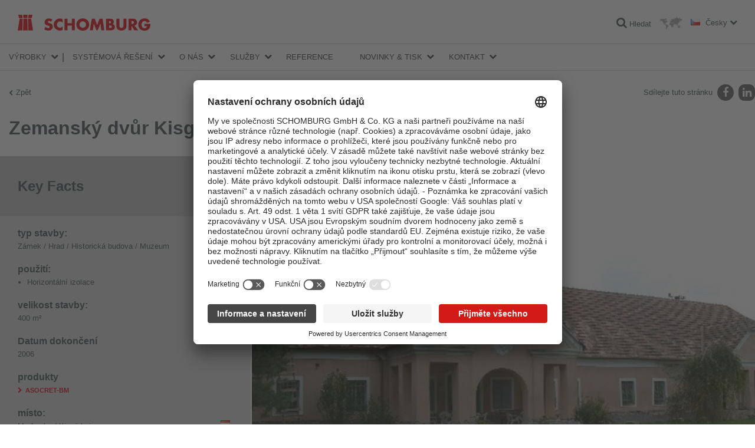

--- FILE ---
content_type: text/html; charset=utf-8
request_url: https://www.schomburg.com/cz/cs/reference/zemansky-dvur-kisgoerboi-bezeredy-madarsko
body_size: 24654
content:
<!DOCTYPE html>
<html class="no-js" lang="cs">
<head>
<meta charset="utf-8">
<meta content="width=device-width, initial-scale=1.0" name="viewport">
<meta content="IE=edge,chrome=1" http-equiv="X-UA-Compatible">
<link href="https://www.schomburg.com/cz/cs/reference/zemansky-dvur-kisgoerboi-bezeredy-madarsko" rel="canonical">
<title>Zemanský dvůr Kisgörboi Bezeredy, Maďarsko | Schomburg</title>
<meta content="Schomburg" property="og:site_name">
<meta content="Zemanský dvůr Kisgörboi Bezeredy, Maďarsko" property="og:title">
<meta content="" property="og:description">
<meta content="article" property="og:type">
<meta content="https://cdn.schomburg.com/media/W1siZiIsIjZhNC83YmIvNmE0N2JiNDk2NDE4M2VhYWIyN2Y1NjgyNzVjYWU2NDguanBnIl1d/Kisgoerboi1.jpg?sha=d0d9f9958cf9f51d" property="og:image">
<link href="//app.usercentrics.eu" rel="preconnect">
<link href="//api.usercentrics.eu" rel="preconnect">
<link href="//privacy-proxy.usercentrics.eu" rel="preconnect">
<link as="script" href="//app.usercentrics.eu/latest/bundle.js" rel="preload">

<script src="https://app.usercentrics.eu/browser-ui/latest/loader.js" id="usercentrics-cmp" data-settings-id="O2XgDgqG4" defer="defer"></script>
<meta data="https://privacy-proxy-server.usercentrics.eu">
<link href="//cdn.schomburg.com" rel="dns-prefetch">
<link crossorigin="anonymous" href="https://cdn.schomburg.com" rel="preconnect">
<link href="//cdnjs.cloudflare.com" rel="dns-prefetch">
<link crossorigin="anonymous" href="//cdnjs.cloudflare.com" rel="preconnect">
<link href="//www.googletagmanager.com" rel="dns-prefetch">
<link crossorigin="anonymous" href="//www.googletagmanager.com" rel="preconnect">
<link as="script" href="//cdnjs.cloudflare.com/ajax/libs/jquery/1.12.4/jquery.min.js" rel="preload">
<link as="script" href="https://cdn.schomburg.com/assets/application-7f4ea2207bce6b5c83f008ca7aea79c027f21bceaa6cbb28ada0243e0cbaee22.js" rel="preload">
<link rel="stylesheet" media="screen" href="/assets/application-612d403b42c595d0f526e2836264ac363a2465edb83f1a722811ec25fe8105b4.css" />
<link rel="stylesheet" media="print" href="/assets/print-9b04d1221dd308e998c89157d926fd1a57026a53d2167a8e36958423ee66a317.css" />
<script src="/assets/vendor/custom.modernizr-97c90f5bf0eacf7caa46cb10b34f9705f12e323a177f5fe943478ca127fdd0be.js"></script>
<!--[if lt IE 9]>
<script src="https://cdn.schomburg.com/assets/respond-6a5b2f122152b40bfa40fefe724f20bda06135da30c1fb9d7cd93189b2b731b6.js"></script>
<![endif]-->

<link rel="shortcut icon" type="image/x-icon" href="https://cdn.schomburg.com/assets/favicons/favicon-e1817a8e7d838a6b89ef706d08007b615ade0ec6b88bcfcf3c3787c25bf851df.ico" />
<link rel="apple-touch-icon" type="image/png" href="https://cdn.schomburg.com/assets/favicons/apple-touch-icon-180x180-76814c174364b7aab7dc79b75eb28bc268360fbcf373424eb2cc07b6ba23b49b.png" sizes="180x180" />
<link rel="apple-touch-icon" type="image/png" href="https://cdn.schomburg.com/assets/favicons/apple-touch-icon-152x152-6d03f5e8cebe39bf2b0b7f557f25f2169256d1874eb2f7b6e717089ea76830d3.png" sizes="152x152" />
<link rel="apple-touch-icon" type="image/png" href="https://cdn.schomburg.com/assets/favicons/apple-touch-icon-144x144-d3a2fba027759c223dc0ef3e09f662afd1d5481fff3b0cb7dac1f7491bb5dd6e.png" sizes="144x144" />
<link rel="apple-touch-icon" type="image/png" href="https://cdn.schomburg.com/assets/favicons/apple-touch-icon-120x120-74e3252018b3f381883434543128b0b7fc120012975bd067e19b37e4fc87023f.png" sizes="120x120" />
<link rel="apple-touch-icon" type="image/png" href="https://cdn.schomburg.com/assets/favicons/apple-touch-icon-114x114-f2cc5e1c97c1e6e50cf8a7dece059fa5dd42ac2e3c481607cd566ef6b4c2a511.png" sizes="114x114" />
<link rel="apple-touch-icon" type="image/png" href="https://cdn.schomburg.com/assets/favicons/apple-touch-icon-76x76-c50426147ce435e8859491ea3445134a9753c867a0ccad3028d4a15ae45e87c9.png" sizes="76x76" />
<link rel="apple-touch-icon" type="image/png" href="https://cdn.schomburg.com/assets/favicons/apple-touch-icon-72x72-8ed71d3b8a9bbd426407dfe2f9904f0c473098bbc2f0cd9576ae1d19bcddce7e.png" sizes="72x72" />
<link rel="apple-touch-icon" type="image/png" href="https://cdn.schomburg.com/assets/favicons/apple-touch-icon-60x60-45ac0395004c809b3ac711d536df703139582dede23761bcb8554a48fac3fe30.png" sizes="60x60" />
<link rel="apple-touch-icon" type="image/png" href="https://cdn.schomburg.com/assets/favicons/apple-touch-icon-57x57-8ba27f7f30fc028f88c696b11c90243057d76b9e5935d636a6cd58d29f1538de.png" sizes="57x57" />
<meta content="SCHOMBURG" name="apple-mobile-web-app-title">
<link rel="icon" type="image/png" href="https://cdn.schomburg.com/assets/favicons/favicon-192x192-1eaa972ccb7d70e4b95e37cfd5592f00e5e422bfa52a6c6a8cee27a5f974900c.png" sizes="192x192" />
<link rel="icon" type="image/png" href="https://cdn.schomburg.com/assets/favicons/favicon-160x160-c00a9cf426c3167b51b670633c252ac06c8f56f3ba05f26a0351b0f4764685e7.png" sizes="160x160" />
<link rel="icon" type="image/png" href="https://cdn.schomburg.com/assets/favicons/favicon-96x96-9aef0b5bed9423e73e707ab5fdc3b3f6b4e8a5286ed31a486dd44929be2ab0a6.png" sizes="96x96" />
<link rel="icon" type="image/png" href="https://cdn.schomburg.com/assets/favicons/favicon-32x32-820b527b039755530fb5a8b4772d883823bd8de010dfa8912d581a5f54ed6b30.png" sizes="32x32" />
<link rel="icon" type="image/png" href="https://cdn.schomburg.com/assets/favicons/favicon-16x16-1504b7da6386082aaf3f91a246b6bae6a644ceff47044161cbf9df7c155f7c25.png" sizes="16x16" />
<meta content="#e3000f" name="msapplication-TileColor">
<meta content="https://cdn.schomburg.com/assets/favicons/mstile-144x144-002ce335dc6b98269e9b5e169e20a66a3588baf70ede0fa3c212dc110fc01b8d.png" name="msapplication-TileImage">
<meta content="https://cdn.schomburg.com/assets/favicons/browserconfig-e3d14b60bf0c5de65e97c4e7c8ea1e8c0d8341363b326f94eec2d315e9cea85e.xml" name="msapplication-config">
<meta content="SCHOMBURG" name="application-name">

<meta name="csrf-param" content="authenticity_token" />
<meta name="csrf-token" content="ISTBegsz2Ls33IImALHsiabMgly5ak7op7VqPD73ZbGf7YTj0zLRCO8BDTtmk2DKC+SY/DAu/xbKXybwUjP/mw==" />

</head>
<body class="cz ">
<div class="main-header-container">
<header class="main-header">
<div class="main-title">SCHOMBURG Česko</div>
<a rel="home" href="/cz/cs"><img class="main-logo" alt="SCHOMBURG Česko" width="225" height="30" src="https://cdn.schomburg.com/assets/de/logo-f56567cc27683dd75da13031eac1bc4ab270f1d39ca7f2587f52fec70d134d3e.png" />
</a><div class="pull-right nowrap">
<a class="search-link" href="/cz/cs/search"><i class="fa fa-search"></i>
<span class="label">Hledat</span>
</a><a class="market-switcher" title="místa" href="/cz/cs/o-nas/mista"><img alt="místa" width="39" height="22" src="https://cdn.schomburg.com/assets/icon_worldmap-a63b7a549d7ef4bee6dfb52569a8c03e1783793851c0ca79c7086da6aea389f8.png" />
</a><a class="locale-switcher" data-dropdown="locale-switcher" data-options="is_hover:true" href="#"><i class="flag flag-lang-cs"></i>
<span class="label">Česky</span>
</a><div class="f-dropdown" data-dropdown-content id="locale-switcher">
<ul>
<li>
<a hreflang="de" target="_blank" href="/de/de"><i class="flag flag-lang-de"></i>
Deutsch
</a></li>
<li>
<a hreflang="en" target="_blank" href="/de/en"><i class="flag flag-lang-en"></i>
English
</a></li>
<li>
<a hreflang="fr" target="_blank" href="/de/fr"><i class="flag flag-lang-fr"></i>
Français
</a></li>
<li>
<a hreflang="ru" target="_blank" href="/de/ru"><i class="flag flag-lang-ru"></i>
Pусском
</a></li>
<li>
<a hreflang="zh" target="_blank" href="/de/zh"><i class="flag flag-lang-zh"></i>
中国
</a></li>
</ul>
</div>
</div>
</header>

<div class="main-nav-wrapper">
<nav class="main-nav top-bar" data-topbar>
<ul class="title-area">
<li class="name"></li>
<li class="toggle-topbar menu-icon">
<a href="#"><span></span>
<span></span>
<span></span>
</a></li>
</ul>
<section class="top-bar-section">
<ul class="firstlevel">
<li class="has-dropdown">
<a href="/cz/cs/vyrobkove-skupiny">Výrobky</a>
<div class="bb-navi"></div>
<ul class="dropdown">
<li class="has-dropdown topbar-product-navi">
<a href="/cz/cs/vyrobkove-skupiny/izolace-stavebrekonstrukce-staveb/podskupiny"><span class="tab tab--nav tab--blue">Izolace staveb/rekonstrukce staveb</span>
</a><div class="bb-navi"></div>
<ul class="dropdown">
<li class="has-dropdown">
<a href="/cz/cs/vyrobkove-skupiny/izolace-stavebrekonstrukce-staveb/podskupiny/bitumenove-hydroizolace/produkty">Bitumenové hydroizolace</a>
<div class="bb-navi"></div>
<ul class="dropdown">
<li class="topbar-product-navi-product">
<a href="/cz/cs/produkty/combidic-1k"><span>COMBIDIC-1K</span>
<br>
<span class="product-subtitle">Jednosložkový asfaltový polymerem modifikovaný tmel pro silnovrstvé hydroizolační povlaky</span>
</a><div class="bb-navi"></div>
</li>
<li class="topbar-product-navi-product">
<a href="/cz/cs/produkty/combidic-2k-classic"><span>COMBIDIC-2K-CLASSIC</span>
<br>
<span class="product-subtitle">Dvousložkový asfaltový polymerem modifikovaný tmel pro silnovrstvé hydroizolační povlaky (PMBC)</span>
</a><div class="bb-navi"></div>
</li>
<li class="topbar-product-navi-product">
<a href="/cz/cs/produkty/combidic-2k-premium"><span>COMBIDIC-2K-PREMIUM</span>
<br>
<span class="product-subtitle">Reaktivní dvousložkový asfaltový polymerem modifikovaný tmel pro silnovrstvé hydroizolační povlaky (PMBC)</span>
</a><div class="bb-navi"></div>
</li>
<li class="topbar-product-navi-product">
<a href="/cz/cs/produkty/asol-fe"><span>ASOL-FE</span>
<br>
<span class="product-subtitle">Elastický hydroizolační nátěr a základní asfaltový nátěr bez obsahu rozpouštědel</span>
</a><div class="bb-navi"></div>
</li>
</ul>
</li>
<li class="has-dropdown">
<a href="/cz/cs/vyrobkove-skupiny/izolace-stavebrekonstrukce-staveb/podskupiny/mineralni-hydroizolace/produkty">Minerální hydroizolace</a>
<div class="bb-navi"></div>
<ul class="dropdown">
<li class="topbar-product-navi-product">
<a href="/cz/cs/produkty/aquafin-1k-drive-aquafin-sulfatfest"><span>AQUAFIN-1K (dříve AQUAFIN-SulfatFEST)</span>
<br>
<span class="product-subtitle">Minerální hydroizolační stěrka</span>
</a><div class="bb-navi"></div>
</li>
<li class="topbar-product-navi-product">
<a href="/cz/cs/produkty/aquafin-2km-plus"><span>AQUAFIN-2K/M-PLUS</span>
<br>
<span class="product-subtitle">Minerální hydroizolační stěrka přemosťující trhliny</span>
</a><div class="bb-navi"></div>
</li>
<li class="topbar-product-navi-product">
<a href="/cz/cs/produkty/aquafin-rb400"><span>AQUAFIN-RB400</span>
<br>
<span class="product-subtitle">Minerální rychletuhnoucí stavební hydroizolace</span>
</a><div class="bb-navi"></div>
</li>
<li class="topbar-product-navi-product">
<a href="/cz/cs/produkty/aquafin-sulfatfest"><span>AQUAFIN-SulfatFEST</span>
<br>
<span class="product-subtitle">Minerální difúzní síranům odolná izolační stěrka pro sanaci staveb</span>
</a><div class="bb-navi"></div>
</li>
</ul>
</li>
<li class="has-dropdown">
<a href="/cz/cs/vyrobkove-skupiny/izolace-stavebrekonstrukce-staveb/podskupiny/pasove-izolace/produkty">Pásové izolace</a>
<div class="bb-navi"></div>
<ul class="dropdown">
<li class="topbar-product-navi-product">
<a href="/cz/cs/produkty/ksk-abdichtungsbahn"><span>KSK-Abdichtungsbahn</span>
<br>
<span class="product-subtitle">Samolepicí asfaltový pás</span>
</a><div class="bb-navi"></div>
</li>
<li class="topbar-product-navi-product">
<a href="/cz/cs/produkty/ksk-abschlussband"><span>KSK-Abschlussband</span>
<br>
<span class="product-subtitle">Samolepicí těsnicí páska s vliesovou vrstvou</span>
</a><div class="bb-navi"></div>
</li>
</ul>
</li>
<li class="has-dropdown">
<a href="/cz/cs/vyrobkove-skupiny/izolace-stavebrekonstrukce-staveb/podskupiny/doplnkovy-sortiment/produkty">Doplňkový sortiment</a>
<div class="bb-navi"></div>
<ul class="dropdown">
<li class="topbar-product-navi-product">
<a href="/cz/cs/produkty/aso-verstaerkungseinlage"><span>ASO-Verstärkungseinlage</span>
<br>
<span class="product-subtitle">Výztužná sklotextilní síťovina</span>
</a><div class="bb-navi"></div>
</li>
<li class="topbar-product-navi-product">
<a href="/cz/cs/produkty/aso-antislide"><span>ASO-Antislide</span>
<br>
<span class="product-subtitle">Granulát s protiskluzovým účinkem</span>
</a><div class="bb-navi"></div>
</li>
<li class="topbar-product-navi-product">
<a href="/cz/cs/produkty/quarzsand-kremenny-pisek"><span>Quarzsand (Křemenný písek)</span>
<br>
<span class="product-subtitle">Křemenný písek k přimíchání a posypu</span>
</a><div class="bb-navi"></div>
</li>
<li class="topbar-product-navi-product">
<a href="/cz/cs/produkty/aso-r008"><span>ASO-R008</span>
<br>
<span class="product-subtitle">Čisticí koncentrát na zaolejované průmyslové podlahy</span>
</a><div class="bb-navi"></div>
</li>
<li class="topbar-product-navi-product">
<a href="/cz/cs/produkty/aso-ff"><span>ASO-FF</span>
<br>
<span class="product-subtitle">Plnidlo ve formě krátkých vláken/prostředek k nastavení tixotropie</span>
</a><div class="bb-navi"></div>
</li>
<li class="topbar-product-navi-product">
<a href="/cz/cs/produkty/aso-rt"><span>ASO-RT</span>
<br>
<span class="product-subtitle">Zpomalovač reakce tuhnutí pro AQUAFIN-RB400</span>
</a><div class="bb-navi"></div>
</li>
<li class="topbar-product-navi-product">
<a href="/cz/cs/produkty/aso-rsg"><span>ASO-RSG</span>
<br>
<span class="product-subtitle">Speciální rohož překlenující trhliny při renovaci kritických podkladů</span>
</a><div class="bb-navi"></div>
</li>
</ul>
</li>
<li class="has-dropdown">
<a href="/cz/cs/vyrobkove-skupiny/izolace-stavebrekonstrukce-staveb/podskupiny/tesnici-pasy-64a04f56-f75f-41d4-a898-83d04adc7de9/produkty">Těsnicí pásy</a>
<div class="bb-navi"></div>
<ul class="dropdown">
<li class="topbar-product-navi-product">
<a href="/cz/cs/produkty/aso-dichtband-2000-s"><span>ASO-Dichtband-2000-S</span>
<br>
<span class="product-subtitle">Těsnicí páska pro velmi vysoké zatížení</span>
</a><div class="bb-navi"></div>
</li>
<li class="topbar-product-navi-product">
<a href="/cz/cs/produkty/aso-dichtband-2000-s-ecken"><span>ASO-Dichtband-2000-S-Ecken</span>
<br>
<span class="product-subtitle">Těsnicí tvarovka pro velmi vysoké zatížení, rohová</span>
</a><div class="bb-navi"></div>
</li>
<li class="topbar-product-navi-product">
<a href="/cz/cs/produkty/adf-dehnfugenband"><span>ADF-Dehnfugenband</span>
<br>
<span class="product-subtitle">Těsnicí páska do spár</span>
</a><div class="bb-navi"></div>
</li>
<li class="topbar-product-navi-product">
<a href="/cz/cs/produkty/adf-rohrmanschette"><span>ADF-Rohrmanschette</span>
<br>
<span class="product-subtitle">Elastická tvarovka k utěsnění potrubních prostupů</span>
</a><div class="bb-navi"></div>
</li>
<li class="topbar-product-navi-product">
<a href="/cz/cs/produkty/aso-anschlussdichtband"><span>ASO-Anschlussdichtband</span>
<br>
<span class="product-subtitle">Těsnicí páska s butylovým lepicím proužkem</span>
</a><div class="bb-navi"></div>
</li>
</ul>
</li>
<li class="has-dropdown">
<a href="/cz/cs/vyrobkove-skupiny/izolace-stavebrekonstrukce-staveb/podskupiny/izolace-na-bazi-epoxidovych-pryskyric-a-polyuretanu/produkty">Izolace na bázi epoxidových pryskyřic a polyuretanu</a>
<div class="bb-navi"></div>
<ul class="dropdown">
<li class="topbar-product-navi-product">
<a href="/cz/cs/produkty/aquafin-p1"><span>AQUAFIN-P1</span>
<br>
<span class="product-subtitle">PU-injektážní napěňující pryskyřice k dočasnému uzavření trhlin</span>
</a><div class="bb-navi"></div>
</li>
<li class="topbar-product-navi-product">
<a href="/cz/cs/produkty/aquafin-p4"><span>AQUAFIN-P4</span>
<br>
<span class="product-subtitle">PU-injektážní pryskyřice k utěsnění trhlin</span>
</a><div class="bb-navi"></div>
</li>
<li class="topbar-product-navi-product">
<a href="/cz/cs/produkty/asodur-ih"><span>ASODUR-IH</span>
<br>
<span class="product-subtitle">Injektážní epoxidová pryskyřice</span>
</a><div class="bb-navi"></div>
</li>
</ul>
</li>
<li class="has-dropdown">
<a href="/cz/cs/vyrobkove-skupiny/izolace-stavebrekonstrukce-staveb/podskupiny/tekute-izolacni-materialy/produkty">Tekuté izolační materiály</a>
<div class="bb-navi"></div>
<ul class="dropdown">
<li class="topbar-product-navi-product">
<a href="/cz/cs/produkty/aquafin-f"><span>AQUAFIN-F</span>
<br>
<span class="product-subtitle">Impregnační křemičitý roztok k vytvoření dodatečné horizontální clony</span>
</a><div class="bb-navi"></div>
</li>
<li class="topbar-product-navi-product">
<a href="/cz/cs/produkty/aquafin-i380"><span>AQUAFIN-i380</span>
<br>
<span class="product-subtitle">Injektážní krém k vytvoření dodatečné horizontální clony ve zdivu</span>
</a><div class="bb-navi"></div>
</li>
</ul>
</li>
<li class="has-dropdown">
<a href="/cz/cs/vyrobkove-skupiny/izolace-stavebrekonstrukce-staveb/podskupiny/malty-a-sanacni-omitky/produkty">Malty a sanační omítky</a>
<div class="bb-navi"></div>
<ul class="dropdown">
<li class="topbar-product-navi-product">
<a href="/cz/cs/produkty/asocret-m30"><span>ASOCRET-M30</span>
<br>
<span class="product-subtitle">Vodotěsná víceúčelová malta pro tloušťky vrstev do 30 mm</span>
</a><div class="bb-navi"></div>
</li>
<li class="topbar-product-navi-product">
<a href="/cz/cs/produkty/asocret-bm"><span>ASOCRET-BM</span>
<br>
<span class="product-subtitle">Malta k vyplňování vrtů a dutin</span>
</a><div class="bb-navi"></div>
</li>
<li class="topbar-product-navi-product">
<a href="/cz/cs/produkty/esco-fluat"><span>ESCO-FLUAT</span>
<br>
<span class="product-subtitle">Roztok k neutralizaci působení škodlivých solí</span>
</a><div class="bb-navi"></div>
</li>
<li class="topbar-product-navi-product">
<a href="/cz/cs/produkty/thermopal-fs33"><span>THERMOPAL-FS33</span>
<br>
<span class="product-subtitle">Jemná stěrka pro sanační omítky THERMOPAL</span>
</a><div class="bb-navi"></div>
</li>
<li class="topbar-product-navi-product">
<a href="/cz/cs/produkty/thermopal-sr24-ebaa49b6-955f-4276-8e7c-bf92f1930de0"><span>THERMOPAL-SR24</span>
<br>
<span class="product-subtitle">Minerální sanační omítka s vysokým obsahem vzduchových pórů, odpovídá směrnici WTA</span>
</a><div class="bb-navi"></div>
</li>
<li class="topbar-product-navi-product">
<a href="/cz/cs/produkty/thermopal-gp11-857c81e6-ea91-43a1-99ca-cf846df6ac16"><span>THERMOPAL-GP11</span>
<br>
<span class="product-subtitle">Podkladní omítka, odpovídá směrnici WTA</span>
</a><div class="bb-navi"></div>
</li>
<li class="topbar-product-navi-product">
<a href="/cz/cs/produkty/thermopal-ultra-c43d84c6-8add-4d69-8ca8-d11e954b4696"><span>THERMOPAL-ULTRA</span>
<br>
<span class="product-subtitle">Sanační rychletuhnoucí omítka, odpovídá směrnici WTA</span>
</a><div class="bb-navi"></div>
</li>
<li class="topbar-product-navi-product">
<a href="/cz/cs/produkty/thermopal-ultra-white"><span>THERMOPAL-ULTRA-white</span>
<br>
<span class="product-subtitle">Sanační rychletuhnoucí omítka, odpovídá směrnici WTA</span>
</a><div class="bb-navi"></div>
</li>
<li class="topbar-product-navi-product">
<a href="/cz/cs/produkty/thermopal-sp-27109368-c124-417f-8855-16a23a1fed04"><span>THERMOPAL-SP</span>
<br>
<span class="product-subtitle">Sanační malta k přípravě podkladu pod omítku, odpovídá směrnici WTA</span>
</a><div class="bb-navi"></div>
</li>
</ul>
</li>
<li class="has-dropdown">
<a href="/cz/cs/vyrobkove-skupiny/izolace-stavebrekonstrukce-staveb/podskupiny/rychle-tuhnouci-cementy/produkty">Rychle tuhnoucí cementy</a>
<div class="bb-navi"></div>
<ul class="dropdown">
<li class="topbar-product-navi-product">
<a href="/cz/cs/produkty/fix-10-s"><span>FIX 10-S</span>
<br>
<span class="product-subtitle">Rychletuhnoucí izolační cement</span>
</a><div class="bb-navi"></div>
</li>
<li class="topbar-product-navi-product">
<a href="/cz/cs/produkty/fix-10-m"><span>FIX 10-M</span>
<br>
<span class="product-subtitle">Montážní cement</span>
</a><div class="bb-navi"></div>
</li>
<li class="topbar-product-navi-product">
<a href="/cz/cs/produkty/fix-20-t"><span>FIX 20-T</span>
<br>
<span class="product-subtitle">Rychletuhnoucí bobtnavá malta</span>
</a><div class="bb-navi"></div>
</li>
</ul>
</li>
<li class="has-dropdown">
<a href="/cz/cs/vyrobkove-skupiny/izolace-stavebrekonstrukce-staveb/podskupiny/sterkyzalivkove-malty/produkty">Stěrky/zálivkové malty</a>
<div class="bb-navi"></div>
<ul class="dropdown">
<li class="topbar-product-navi-product">
<a href="/cz/cs/produkty/asocret-vk100"><span>ASOCRET-VK100</span>
<br>
<span class="product-subtitle">Vysoce tekutá minerální zálivková malta, tloušťka vrstvy do 100 mm</span>
</a><div class="bb-navi"></div>
</li>
<li class="topbar-product-navi-product">
<a href="/cz/cs/produkty/asocret-vk30"><span>ASOCRET-VK30</span>
<br>
<span class="product-subtitle">Vysoce tekutá minerální zálivková malta, tloušťka vrstvy do 60 mm</span>
</a><div class="bb-navi"></div>
</li>
<li class="topbar-product-navi-product">
<a href="/cz/cs/produkty/asocret-hff"><span>ASOCRET-HFF</span>
<br>
<span class="product-subtitle">Minerální průmyslová litá stěrka do mechanicky zatížených oblastí</span>
</a><div class="bb-navi"></div>
</li>
</ul>
</li>
<li class="has-dropdown">
<a href="/cz/cs/vyrobkove-skupiny/izolace-stavebrekonstrukce-staveb/podskupiny/opravy-betonovych-konstrukci/produkty">Opravy betonových konstrukcí</a>
<div class="bb-navi"></div>
<ul class="dropdown">
<li class="topbar-product-navi-product">
<a href="/cz/cs/produkty/asocret-bis-540"><span>ASOCRET-BIS-5/40</span>
<br>
<span class="product-subtitle">Minerální malta na opravu výlomů hloubky 5-40 mm</span>
</a><div class="bb-navi"></div>
</li>
<li class="topbar-product-navi-product">
<a href="/cz/cs/produkty/asocret-bis-16"><span>ASOCRET-BIS-1/6</span>
<br>
<span class="product-subtitle">Minerální jemná stěrka na opravu výlomů hloubky 1-6 mm</span>
</a><div class="bb-navi"></div>
</li>
<li class="topbar-product-navi-product">
<a href="/cz/cs/produkty/asocret-im"><span>ASOCRET-IM</span>
<br>
<span class="product-subtitle">Opravná malta na beton s krystalizačním hydroizolačním účinkem </span>
</a><div class="bb-navi"></div>
</li>
<li class="topbar-product-navi-product">
<a href="/cz/cs/produkty/asocret-hs-flex-drive-asocret-kshb"><span>ASOCRET-HS-FLEX (dříve ASOCRET-KS/HB)</span>
<br>
<span class="product-subtitle">Flexibilní ochrana proti korozi a adhezní můstek</span>
</a><div class="bb-navi"></div>
</li>
</ul>
</li>
<li class="has-dropdown">
<a href="/cz/cs/vyrobkove-skupiny/izolace-stavebrekonstrukce-staveb/podskupiny/ochrana-fasad/produkty">Ochrana fasád</a>
<div class="bb-navi"></div>
<ul class="dropdown">
<li class="topbar-product-navi-product">
<a href="/cz/cs/produkty/asolin-ws"><span>ASOLIN-WS</span>
<br>
<span class="product-subtitle">Hydrofobizující fasádní impregnace</span>
</a><div class="bb-navi"></div>
</li>
<li class="topbar-product-navi-product">
<a href="/cz/cs/produkty/asolin-sfc45"><span>ASOLIN-SFC45</span>
<br>
<span class="product-subtitle">Hydrofobizační krém na fasády s hloubkovým účinkem</span>
</a><div class="bb-navi"></div>
</li>
</ul>
</li>
<li class="has-dropdown">
<a href="/cz/cs/vyrobkove-skupiny/izolace-stavebrekonstrukce-staveb/podskupiny/elasticke-tesnici-tmely-do-sparprimery/produkty">Elastické těsnicí tmely do spár/primery</a>
<div class="bb-navi"></div>
<ul class="dropdown">
<li class="topbar-product-navi-product">
<a href="/cz/cs/produkty/induflex-pu"><span>INDUFLEX-PU</span>
<br>
<span class="product-subtitle">Pružný 1složkový PU tmel </span>
</a><div class="bb-navi"></div>
</li>
</ul>
</li>
<li class="has-dropdown">
<a href="/cz/cs/vyrobkove-skupiny/izolace-stavebrekonstrukce-staveb/podskupiny/podlahove-natery/produkty">Podlahové nátěry</a>
<div class="bb-navi"></div>
<ul class="dropdown">
<li class="topbar-product-navi-product">
<a href="/cz/cs/produkty/asodur-sg3"><span>ASODUR-SG3</span>
<br>
<span class="product-subtitle">Epoxidová penetrace na vlhké podklady, zábrana proti vlhkosti</span>
</a><div class="bb-navi"></div>
</li>
<li class="topbar-product-navi-product">
<a href="/cz/cs/produkty/asodur-sg3-superfast"><span>ASODUR-SG3-superfast</span>
<br>
<span class="product-subtitle">Rychletvrdnoucí víceúčelová epoxidová penetrace</span>
</a><div class="bb-navi"></div>
</li>
<li class="topbar-product-navi-product">
<a href="/cz/cs/produkty/asodur-g1270"><span>ASODUR-G1270</span>
<br>
<span class="product-subtitle">Penetrace na bázi epoxidové pryskyřice</span>
</a><div class="bb-navi"></div>
</li>
<li class="topbar-product-navi-product">
<a href="/cz/cs/produkty/asodur-gbm"><span>ASODUR-GBM</span>
<br>
<span class="product-subtitle">Epoxidová pryskyřice k penetraci nebo uzavření povrchu, také jako epoxidová malta </span>
</a><div class="bb-navi"></div>
</li>
<li class="topbar-product-navi-product">
<a href="/cz/cs/produkty/asodur-sg3-thix"><span>ASODUR-SG3-thix</span>
<br>
<span class="product-subtitle">Epoxidová tixotropní penetrace na vlhké podklady, zábrana proti vlhkosti</span>
</a><div class="bb-navi"></div>
</li>
<li class="topbar-product-navi-product">
<a href="/cz/cs/produkty/asodur-sg2"><span>ASODUR-SG2</span>
<br>
<span class="product-subtitle">Speciální penetrace/zábrana proti vnikání olejů a páry </span>
</a><div class="bb-navi"></div>
</li>
</ul>
</li>
<li class="has-dropdown">
<a href="/cz/cs/vyrobkove-skupiny/izolace-stavebrekonstrukce-staveb/podskupiny/penetrace-adhezni-mustky-a-prisady-do-omitky/produkty">Penetrace, adhezní můstky a přísady do omítky</a>
<div class="bb-navi"></div>
<ul class="dropdown">
<li class="topbar-product-navi-product">
<a href="/cz/cs/produkty/aquafin-primer"><span>AQUAFIN-Primer</span>
<br>
<span class="product-subtitle">Penetrace pro hydroizolace staveb a sanace</span>
</a><div class="bb-navi"></div>
</li>
<li class="topbar-product-navi-product">
<a href="/cz/cs/produkty/asol-fe"><span>ASOL-FE</span>
<br>
<span class="product-subtitle">Elastický hydroizolační nátěr a základní asfaltový nátěr bez obsahu rozpouštědel</span>
</a><div class="bb-navi"></div>
</li>
<li class="topbar-product-navi-product">
<a href="/cz/cs/produkty/p79-aufbrennsperre"><span>P79-Aufbrennsperre</span>
<br>
<span class="product-subtitle">Penetrace pod omítku </span>
</a><div class="bb-navi"></div>
</li>
</ul>
</li>
<li class="has-dropdown">
<a href="/cz/cs/vyrobkove-skupiny/izolace-stavebrekonstrukce-staveb/podskupiny/prisady-do-betonu-a-malt-zuslechtovaci-prisady/produkty">Přísady do betonu a malt, zušlechťovací přísady</a>
<div class="bb-navi"></div>
<ul class="dropdown">
<li class="topbar-product-navi-product">
<a href="/cz/cs/produkty/asoplast-mz"><span>ASOPLAST-MZ</span>
<br>
<span class="product-subtitle">Přísada do malt, adhezní emulze, ochrana proti odpařování </span>
</a><div class="bb-navi"></div>
</li>
<li class="topbar-product-navi-product">
<a href="/cz/cs/produkty/resil-nb150"><span>RESIL-NB150</span>
<br>
<span class="product-subtitle">Prostředek k ošetření betonu (tzv. curing)</span>
</a><div class="bb-navi"></div>
</li>
</ul>
</li>
</ul>
</li>
<li class="has-dropdown topbar-product-navi">
<a href="/cz/cs/vyrobkove-skupiny/pokladka-obkladuprirodniho-kamenepoteru/podskupiny"><span class="tab tab--nav tab--red">Pokládka obkladů/přírodního kamene/potěrů</span>
</a><div class="bb-navi"></div>
<ul class="dropdown">
<li class="has-dropdown">
<a href="/cz/cs/vyrobkove-skupiny/pokladka-obkladuprirodniho-kamenepoteru/podskupiny/adhezni-mustky-emulze-prisady/produkty">Adhezní můstky, emulze, přísady</a>
<div class="bb-navi"></div>
<ul class="dropdown">
<li class="topbar-product-navi-product">
<a href="/cz/cs/produkty/asoplast-mz"><span>ASOPLAST-MZ</span>
<br>
<span class="product-subtitle">Přísada do malt, adhezní emulze, ochrana proti odpařování </span>
</a><div class="bb-navi"></div>
</li>
<li class="topbar-product-navi-product">
<a href="/cz/cs/produkty/asocret-hs-flex-drive-asocret-kshb"><span>ASOCRET-HS-FLEX (dříve ASOCRET-KS/HB)</span>
<br>
<span class="product-subtitle">Flexibilní ochrana proti korozi a adhezní můstek</span>
</a><div class="bb-navi"></div>
</li>
</ul>
</li>
<li class="has-dropdown">
<a href="/cz/cs/vyrobkove-skupiny/pokladka-obkladuprirodniho-kamenepoteru/podskupiny/potery/produkty">Potěry</a>
<div class="bb-navi"></div>
<ul class="dropdown">
<li class="topbar-product-navi-product">
<a href="/cz/cs/produkty/aso-ez4"><span>ASO-EZ4</span>
<br>
<span class="product-subtitle">Hydrofobní speciální potěrový cement</span>
</a><div class="bb-navi"></div>
</li>
<li class="topbar-product-navi-product">
<a href="/cz/cs/produkty/aso-ez4-plus"><span>ASO-EZ4-PLUS</span>
<br>
<span class="product-subtitle">Rychlý hydrofobní cementový potěr</span>
</a><div class="bb-navi"></div>
</li>
<li class="topbar-product-navi-product">
<a href="/cz/cs/produkty/aso-seb"><span>ASO-SEB</span>
<br>
<span class="product-subtitle">Pojivo potěrů s časnou zralostí k pokládce</span>
</a><div class="bb-navi"></div>
</li>
<li class="topbar-product-navi-product">
<a href="/cz/cs/produkty/aso-sem"><span>ASO-SEM</span>
<br>
<span class="product-subtitle">Rychletuhnoucí potěrový materiál s vysokou pevností</span>
</a><div class="bb-navi"></div>
</li>
</ul>
</li>
<li class="has-dropdown">
<a href="/cz/cs/vyrobkove-skupiny/pokladka-obkladuprirodniho-kamenepoteru/podskupiny/specialni-potery-a-malty/produkty">Speciální potěry a malty</a>
<div class="bb-navi"></div>
<ul class="dropdown">
<li class="topbar-product-navi-product">
<a href="/cz/cs/produkty/asodur-le"><span>ASODUR-LE</span>
<br>
<span class="product-subtitle">Lehký potěr na bázi epoxidové pryskyřice</span>
</a><div class="bb-navi"></div>
</li>
</ul>
</li>
<li class="has-dropdown">
<a href="/cz/cs/vyrobkove-skupiny/pokladka-obkladuprirodniho-kamenepoteru/podskupiny/zalivkove-lepici-a-injektazni-pryskyrice/produkty">Zálivkové, lepicí a injektážní pryskyřice</a>
<div class="bb-navi"></div>
<ul class="dropdown">
<li class="topbar-product-navi-product">
<a href="/cz/cs/produkty/asodur-k900"><span>ASODUR-K900</span>
<br>
<span class="product-subtitle">Zálivka a lepidlo na bázi epoxidové pryskyřice</span>
</a><div class="bb-navi"></div>
</li>
<li class="topbar-product-navi-product">
<a href="/cz/cs/produkty/asodur-ih"><span>ASODUR-IH</span>
<br>
<span class="product-subtitle">Injektážní epoxidová pryskyřice</span>
</a><div class="bb-navi"></div>
</li>
<li class="topbar-product-navi-product">
<a href="/cz/cs/produkty/estrichklammern"><span>Estrichklammern</span>
<br>
<span class="product-subtitle">Potěrové svorky</span>
</a><div class="bb-navi"></div>
</li>
<li class="topbar-product-navi-product">
<a href="/cz/cs/produkty/asodur-gh-s"><span>ASODUR-GH-S</span>
<br>
<span class="product-subtitle">Rychletvrdnoucí silikátová pryskyřice pro sešití trhlin v potěrech</span>
</a><div class="bb-navi"></div>
</li>
</ul>
</li>
<li class="has-dropdown">
<a href="/cz/cs/vyrobkove-skupiny/pokladka-obkladuprirodniho-kamenepoteru/podskupiny/penetracni-natery/produkty">Penetrační nátěry</a>
<div class="bb-navi"></div>
<ul class="dropdown">
<li class="topbar-product-navi-product">
<a href="/cz/cs/produkty/aso-unigrund-plus"><span>ASO-Unigrund-PLUS</span>
<br>
<span class="product-subtitle">Univerzální disperzní penetrační nátěr</span>
</a><div class="bb-navi"></div>
</li>
<li class="topbar-product-navi-product">
<a href="/cz/cs/produkty/aso-unigrund-ge"><span>ASO-Unigrund-GE</span>
<br>
<span class="product-subtitle">Penetrace hotová k přímému použití</span>
</a><div class="bb-navi"></div>
</li>
<li class="topbar-product-navi-product">
<a href="/cz/cs/produkty/aso-unigrund-k-blau-modry"><span>ASO-Unigrund-K, blau (modrý)</span>
<br>
<span class="product-subtitle">Penetrace-koncentrát</span>
</a><div class="bb-navi"></div>
</li>
<li class="topbar-product-navi-product">
<a href="/cz/cs/produkty/aso-unigrund-s"><span>ASO-Unigrund-S</span>
<br>
<span class="product-subtitle">Speciální rychleschnoucí penetrace</span>
</a><div class="bb-navi"></div>
</li>
<li class="topbar-product-navi-product">
<a href="/cz/cs/produkty/asodur-gbm"><span>ASODUR-GBM</span>
<br>
<span class="product-subtitle">Epoxidová pryskyřice k penetraci nebo uzavření povrchu, také jako epoxidová malta </span>
</a><div class="bb-navi"></div>
</li>
<li class="topbar-product-navi-product">
<a href="/cz/cs/produkty/asodur-sg2"><span>ASODUR-SG2</span>
<br>
<span class="product-subtitle">Speciální penetrace/zábrana proti vnikání olejů a páry </span>
</a><div class="bb-navi"></div>
</li>
<li class="topbar-product-navi-product">
<a href="/cz/cs/produkty/asodur-sg3-superfast"><span>ASODUR-SG3-superfast</span>
<br>
<span class="product-subtitle">Rychletvrdnoucí víceúčelová epoxidová penetrace</span>
</a><div class="bb-navi"></div>
</li>
<li class="topbar-product-navi-product">
<a href="/cz/cs/produkty/asodur-sg3-thix"><span>ASODUR-SG3-thix</span>
<br>
<span class="product-subtitle">Epoxidová tixotropní penetrace na vlhké podklady, zábrana proti vlhkosti</span>
</a><div class="bb-navi"></div>
</li>
<li class="topbar-product-navi-product">
<a href="/cz/cs/produkty/asodur-sg3"><span>ASODUR-SG3</span>
<br>
<span class="product-subtitle">Epoxidová penetrace na vlhké podklady, zábrana proti vlhkosti</span>
</a><div class="bb-navi"></div>
</li>
</ul>
</li>
<li class="has-dropdown">
<a href="/cz/cs/vyrobkove-skupiny/pokladka-obkladuprirodniho-kamenepoteru/podskupiny/sterky-a-zalivky/produkty">Stěrky a zálivky</a>
<div class="bb-navi"></div>
<ul class="dropdown">
<li class="topbar-product-navi-product">
<a href="/cz/cs/produkty/arm-vlakna-av-502"><span>ARM-VLÁKNA-AV 502</span>
<br>
<span class="product-subtitle">Speciální skleněná vlákna z AR skla pro vyztužení vhodných stěrek SCHOMBURG</span>
</a><div class="bb-navi"></div>
</li>
<li class="topbar-product-navi-product">
<a href="/cz/cs/produkty/rd-sk50"><span>RD-SK50</span>
<br>
<span class="product-subtitle">Samolepicí okrajové pásky</span>
</a><div class="bb-navi"></div>
</li>
<li class="topbar-product-navi-product">
<a href="/cz/cs/produkty/soloplan"><span>SOLOPLAN®</span>
<br>
<span class="product-subtitle">Samonivelační stěrka</span>
</a><div class="bb-navi"></div>
</li>
<li class="topbar-product-navi-product">
<a href="/cz/cs/produkty/soloplan-30-plus"><span>SOLOPLAN-30-PLUS</span>
<br>
<span class="product-subtitle">Vlákny vyztužená samonivelační stěrka</span>
</a><div class="bb-navi"></div>
</li>
<li class="topbar-product-navi-product">
<a href="/cz/cs/produkty/soloplan-fa"><span>SOLOPLAN-FA</span>
<br>
<span class="product-subtitle">Samonivelační vlákny vyztužená speciální stěrka</span>
</a><div class="bb-navi"></div>
</li>
<li class="topbar-product-navi-product">
<a href="/cz/cs/produkty/solocret-60"><span>SOLOCRET-60</span>
<br>
<span class="product-subtitle">Stabilní vyrovnávací stěrka</span>
</a><div class="bb-navi"></div>
</li>
</ul>
</li>
<li class="has-dropdown">
<a href="/cz/cs/vyrobkove-skupiny/pokladka-obkladuprirodniho-kamenepoteru/podskupiny/hydroizolacni-systemy/produkty">Hydroizolační systémy</a>
<div class="bb-navi"></div>
<ul class="dropdown">
<li class="topbar-product-navi-product">
<a href="/cz/cs/produkty/saniflex"><span>SANIFLEX</span>
<br>
<span class="product-subtitle">Tekutá hydroizolační stěrka hotová k přímému použití</span>
</a><div class="bb-navi"></div>
</li>
<li class="topbar-product-navi-product">
<a href="/cz/cs/produkty/aquafin-1k-premium"><span>AQUAFIN-1K-PREMIUM</span>
<br>
<span class="product-subtitle">1složková flexibilní hydroizolační stěrka s časnou zralostí k pokládce</span>
</a><div class="bb-navi"></div>
</li>
<li class="topbar-product-navi-product">
<a href="/cz/cs/produkty/aquafin-2km-plus"><span>AQUAFIN-2K/M-PLUS</span>
<br>
<span class="product-subtitle">Minerální hydroizolační stěrka přemosťující trhliny</span>
</a><div class="bb-navi"></div>
</li>
<li class="topbar-product-navi-product">
<a href="/cz/cs/produkty/aquafin-rs300"><span>AQUAFIN-RS300</span>
<br>
<span class="product-subtitle">Rychlá hybridní hydroizolace</span>
</a><div class="bb-navi"></div>
</li>
<li class="topbar-product-navi-product">
<a href="/cz/cs/produkty/asoflex-akb-wand"><span>ASOFLEX-AKB-Wand</span>
<br>
<span class="product-subtitle">2složková hydroizolace na bázi reakční pryskyřice, na stěny</span>
</a><div class="bb-navi"></div>
</li>
<li class="topbar-product-navi-product">
<a href="/cz/cs/produkty/asoflex-akb-boden"><span>ASOFLEX-AKB-Boden</span>
<br>
<span class="product-subtitle">2složková hydroizolace na bázi reakční pryskyřice, na podlahové plochy</span>
</a><div class="bb-navi"></div>
</li>
<li class="topbar-product-navi-product">
<a href="/cz/cs/produkty/sanifin"><span>SANIFIN</span>
<br>
<span class="product-subtitle">Izolační a separační pás pod obklady a dlažbu</span>
</a><div class="bb-navi"></div>
</li>
<li class="topbar-product-navi-product">
<a href="/cz/cs/produkty/sanifin-ekb"><span>SANIFIN-EKB</span>
<br>
<span class="product-subtitle">Izolační a separační pás</span>
</a><div class="bb-navi"></div>
</li>
</ul>
</li>
<li class="has-dropdown">
<a href="/cz/cs/vyrobkove-skupiny/pokladka-obkladuprirodniho-kamenepoteru/podskupiny/tesnici-pasy/produkty">Těsnicí pásy</a>
<div class="bb-navi"></div>
<ul class="dropdown">
<li class="topbar-product-navi-product">
<a href="/cz/cs/produkty/aso-dichtband-2000"><span>ASO-Dichtband-2000</span>
<br>
<span class="product-subtitle">Těsnicí páska pro vysoké zatížení</span>
</a><div class="bb-navi"></div>
</li>
<li class="topbar-product-navi-product">
<a href="/cz/cs/produkty/aso-dichtband-2000-ecken"><span>ASO-Dichtband-2000-Ecken</span>
<br>
<span class="product-subtitle">Těsnicí tvarovka pro vysoké zatížení, rohová </span>
</a><div class="bb-navi"></div>
</li>
<li class="topbar-product-navi-product">
<a href="/cz/cs/produkty/aso-dichtband-2000-s"><span>ASO-Dichtband-2000-S</span>
<br>
<span class="product-subtitle">Těsnicí páska pro velmi vysoké zatížení</span>
</a><div class="bb-navi"></div>
</li>
<li class="topbar-product-navi-product">
<a href="/cz/cs/produkty/aso-dichtband-2000-s-ecken"><span>ASO-Dichtband-2000-S-Ecken</span>
<br>
<span class="product-subtitle">Těsnicí tvarovka pro velmi vysoké zatížení, rohová</span>
</a><div class="bb-navi"></div>
</li>
<li class="topbar-product-navi-product">
<a href="/cz/cs/produkty/aso-sb"><span>ASO-SB</span>
<br>
<span class="product-subtitle">Samolepicí textilní páska - ochrana proti mechanickému poškození</span>
</a><div class="bb-navi"></div>
</li>
<li class="topbar-product-navi-product">
<a href="/cz/cs/produkty/aso-dichtmanschette-wand"><span>ASO-Dichtmanschette-Wand</span>
<br>
<span class="product-subtitle">Těsnicí manžeta, na stěny</span>
</a><div class="bb-navi"></div>
</li>
<li class="topbar-product-navi-product">
<a href="/cz/cs/produkty/aso-dichtmanschette-boden"><span>ASO-Dichtmanschette-Boden</span>
<br>
<span class="product-subtitle">Těsnicí manžeta, podlahová</span>
</a><div class="bb-navi"></div>
</li>
<li class="topbar-product-navi-product">
<a href="/cz/cs/produkty/aso-dichtband-120"><span>ASO-Dichtband-120</span>
<br>
<span class="product-subtitle">Těsnicí páska pro kontaktní hydroizolace</span>
</a><div class="bb-navi"></div>
</li>
<li class="topbar-product-navi-product">
<a href="/cz/cs/produkty/aso-dichtmanschette-w"><span>ASO-Dichtmanschette-W</span>
<br>
<span class="product-subtitle">Těsnicí manžeta pro kontaktní hydroizolace, na stěny</span>
</a><div class="bb-navi"></div>
</li>
<li class="topbar-product-navi-product">
<a href="/cz/cs/produkty/aso-dichtecke-i"><span>ASO-Dichtecke-I</span>
<br>
<span class="product-subtitle">Těsnicí tvarovka pro kontaktní hydroizolace, vnitřní roh</span>
</a><div class="bb-navi"></div>
</li>
<li class="topbar-product-navi-product">
<a href="/cz/cs/produkty/aso-gefaelleecke"><span>ASO-Gefälleecke</span>
<br>
<span class="product-subtitle">Rohová těsnicí tvarovka, pro kontaktní hydroizolaci</span>
</a><div class="bb-navi"></div>
</li>
<li class="topbar-product-navi-product">
<a href="/cz/cs/produkty/aso-anschlussdichtband"><span>ASO-Anschlussdichtband</span>
<br>
<span class="product-subtitle">Těsnicí páska s butylovým lepicím proužkem</span>
</a><div class="bb-navi"></div>
</li>
<li class="topbar-product-navi-product">
<a href="/cz/cs/produkty/aso-anschlussdichtecke-multi"><span>ASO-Anschlussdichtecke-Multi</span>
<br>
<span class="product-subtitle">Těsnicí tvarovka pro kontaktní hydroizolaci, vnější roh</span>
</a><div class="bb-navi"></div>
</li>
<li class="topbar-product-navi-product">
<a href="/cz/cs/produkty/aso-dichtmanschette-b"><span>ASO-Dichtmanschette-B</span>
<br>
<span class="product-subtitle">Těsnicí manžeta pro kontaktní hydroizolace, podlahová</span>
</a><div class="bb-navi"></div>
</li>
</ul>
</li>
<li class="has-dropdown">
<a href="/cz/cs/vyrobkove-skupiny/pokladka-obkladuprirodniho-kamenepoteru/podskupiny/lepidla-na-obklady/produkty">Lepidla na obklady</a>
<div class="bb-navi"></div>
<ul class="dropdown">
<li class="topbar-product-navi-product">
<a href="/cz/cs/produkty/ak7p"><span>AK7P</span>
<br>
<span class="product-subtitle">Zlepšené lepidlo na obklady a dlažbu</span>
</a><div class="bb-navi"></div>
</li>
<li class="topbar-product-navi-product">
<a href="/cz/cs/produkty/caro-fk-flex-31baf4b3-1832-4cab-9852-90641e23b44a"><span>CARO-FK-FLEX</span>
<br>
<span class="product-subtitle">Zlepšené lepidlo na obklady a dlažbu</span>
</a><div class="bb-navi"></div>
</li>
<li class="topbar-product-navi-product">
<a href="/cz/cs/produkty/soloflex"><span>SOLOFLEX</span>
<br>
<span class="product-subtitle">Zlepšené lepidlo na obklady a dlažbu do tenkého a středně silného lože</span>
</a><div class="bb-navi"></div>
</li>
<li class="topbar-product-navi-product">
<a href="/cz/cs/produkty/soloflex-fast"><span>SOLOFLEX-fast</span>
<br>
<span class="product-subtitle">Zlepšené rychletvrdnoucí lepidlo na obklady a dlažbu do tenkého a středně silného lože</span>
</a><div class="bb-navi"></div>
</li>
<li class="topbar-product-navi-product">
<a href="/cz/cs/produkty/monoflex"><span>MONOFLEX</span>
<br>
<span class="product-subtitle">Flexibilní lepidlo na obklady a dlažbu tř. S1</span>
</a><div class="bb-navi"></div>
</li>
<li class="topbar-product-navi-product">
<a href="/cz/cs/produkty/monoflex-fast"><span>MONOFLEX-fast</span>
<br>
<span class="product-subtitle">Deformovatelné rychletvrdnoucí lepidlo na obklady/dlažbu, tř. S1</span>
</a><div class="bb-navi"></div>
</li>
<li class="topbar-product-navi-product">
<a href="/cz/cs/produkty/monoflex-s2"><span>MONOFLEX-S2</span>
<br>
<span class="product-subtitle">Vysoce deformovatelné lepidlo S2 na obklady a dlažbu, s prodlouženou dobou zavadnutí</span>
</a><div class="bb-navi"></div>
</li>
<li class="topbar-product-navi-product">
<a href="/cz/cs/produkty/monoflex-white"><span>MONOFLEX-white</span>
<br>
<span class="product-subtitle">Bílé deformovatelné lepidlo na obklady/dlažbu</span>
</a><div class="bb-navi"></div>
</li>
<li class="topbar-product-navi-product">
<a href="/cz/cs/produkty/monoflex-xl"><span>MONOFLEX-XL</span>
<br>
<span class="product-subtitle">Deformovatelné velmi vydatné lepidlo na obklady/dlažbu, tř. S1</span>
</a><div class="bb-navi"></div>
</li>
<li class="topbar-product-navi-product">
<a href="/cz/cs/produkty/lightflex"><span>LIGHTFLEX</span>
<br>
<span class="product-subtitle">Multifunkční, extra lehké deformovatelné lepidlo na obklady a dlažbu</span>
</a><div class="bb-navi"></div>
</li>
<li class="topbar-product-navi-product">
<a href="/cz/cs/produkty/unifix-s3"><span>UNIFIX-S3</span>
<br>
<span class="product-subtitle">Vysoce deformovatelné lepidlo na obklady a dlažbu</span>
</a><div class="bb-navi"></div>
</li>
<li class="topbar-product-navi-product">
<a href="/cz/cs/produkty/unifix-s3-fast"><span>UNIFIX-S3-fast</span>
<br>
<span class="product-subtitle">Vysoce deformovatelné rychletvrdnoucí lepidlo na obklady a dlažbu</span>
</a><div class="bb-navi"></div>
</li>
<li class="topbar-product-navi-product">
<a href="/cz/cs/produkty/asodur-ekf"><span>ASODUR-EKF</span>
<br>
<span class="product-subtitle">Vysoce zatížitelné epoxidové lepidlo a spárovací hmota</span>
</a><div class="bb-navi"></div>
</li>
<li class="topbar-product-navi-product">
<a href="/cz/cs/produkty/cristallfuge-epox"><span>CRISTALLFUGE-EPOX</span>
<br>
<span class="product-subtitle">3složková jemná epoxidová spárovací barevná malta, pro šířku spáry od 1 mm do 15 mm</span>
</a><div class="bb-navi"></div>
</li>
</ul>
</li>
<li class="has-dropdown">
<a href="/cz/cs/vyrobkove-skupiny/pokladka-obkladuprirodniho-kamenepoteru/podskupiny/lepidla-na-prirodni-kamen/produkty">Lepidla na přírodní kámen</a>
<div class="bb-navi"></div>
<ul class="dropdown">
<li class="topbar-product-navi-product">
<a href="/cz/cs/produkty/cristallit-flex"><span>CRISTALLIT-FLEX</span>
<br>
<span class="product-subtitle">Zlepšené lepidlo na přírodní kámen</span>
</a><div class="bb-navi"></div>
</li>
<li class="topbar-product-navi-product">
<a href="/cz/cs/produkty/cristallit-flex-max"><span>CRISTALLIT-FLEX-max</span>
<br>
<span class="product-subtitle">Flexibilní bílé lepidlo na přírodní kámen, do středně silného lože </span>
</a><div class="bb-navi"></div>
</li>
</ul>
</li>
<li class="has-dropdown">
<a href="/cz/cs/vyrobkove-skupiny/pokladka-obkladuprirodniho-kamenepoteru/podskupiny/zuslechtovaci-prisady/produkty">Zušlechťovací přísady</a>
<div class="bb-navi"></div>
<ul class="dropdown">
<li class="topbar-product-navi-product">
<a href="/cz/cs/produkty/uniflex-f"><span>UNIFLEX-F</span>
<br>
<span class="product-subtitle">Tekutá polymerní disperze</span>
</a><div class="bb-navi"></div>
</li>
</ul>
</li>
<li class="has-dropdown">
<a href="/cz/cs/vyrobkove-skupiny/pokladka-obkladuprirodniho-kamenepoteru/podskupiny/sparovaci-malty/produkty">Spárovací malty</a>
<div class="bb-navi"></div>
<ul class="dropdown">
<li class="topbar-product-navi-product">
<a href="/cz/cs/produkty/asodur-ekf"><span>ASODUR-EKF</span>
<br>
<span class="product-subtitle">Vysoce zatížitelné epoxidové lepidlo a spárovací hmota</span>
</a><div class="bb-navi"></div>
</li>
<li class="topbar-product-navi-product">
<a href="/cz/cs/produkty/cristallfuge-flex"><span>CRISTALLFUGE-FLEX</span>
<br>
<span class="product-subtitle">Flexibilní rychleschnoucí spárovací malta, pro šířku spáry 3-20 mm</span>
</a><div class="bb-navi"></div>
</li>
<li class="topbar-product-navi-product">
<a href="/cz/cs/produkty/cristallfuge-epox"><span>CRISTALLFUGE-EPOX</span>
<br>
<span class="product-subtitle">3složková jemná epoxidová spárovací barevná malta, pro šířku spáry od 1 mm do 15 mm</span>
</a><div class="bb-navi"></div>
</li>
<li class="topbar-product-navi-product">
<a href="/cz/cs/produkty/cristallfuge-hf"><span>CRISTALLFUGE-HF</span>
<br>
<span class="product-subtitle">Flexibilní vysokopevnostní spárovací malta, pro šířku spáry 3-20 mm</span>
</a><div class="bb-navi"></div>
</li>
<li class="topbar-product-navi-product">
<a href="/cz/cs/produkty/cristallfuge"><span>CRISTALLFUGE</span>
<br>
<span class="product-subtitle">Jemná spárovací malta obohacená polymery, pro šířku spáry 1-6 mm</span>
</a><div class="bb-navi"></div>
</li>
<li class="topbar-product-navi-product">
<a href="/cz/cs/produkty/cristallfuge-plus-ad7db790-782c-45b6-9142-6fc5f2ebf934"><span>CRISTALLFUGE-PLUS</span>
<br>
<span class="product-subtitle">Víceúčelová flexibilní jemná spárovací malta, rychletuhnoucí, pro šířku spáry 1-10 mm </span>
</a><div class="bb-navi"></div>
</li>
</ul>
</li>
<li class="has-dropdown">
<a href="/cz/cs/vyrobkove-skupiny/pokladka-obkladuprirodniho-kamenepoteru/podskupiny/elasticke-sparovaci-tmelyprimery/produkty">Elastické spárovací tmely/primery</a>
<div class="bb-navi"></div>
<ul class="dropdown">
<li class="topbar-product-navi-product">
<a href="/cz/cs/produkty/escosil-2000"><span>ESCOSIL-2000</span>
<br>
<span class="product-subtitle">Silikonový spárovací tmel</span>
</a><div class="bb-navi"></div>
</li>
<li class="topbar-product-navi-product">
<a href="/cz/cs/produkty/escosil-2000-st"><span>ESCOSIL-2000-ST</span>
<br>
<span class="product-subtitle">Silikonový tmel na přírodní kámen</span>
</a><div class="bb-navi"></div>
</li>
</ul>
</li>
<li class="has-dropdown">
<a href="/cz/cs/vyrobkove-skupiny/pokladka-obkladuprirodniho-kamenepoteru/podskupiny/systemy-pro-separaci-a-ke-tlumeni-krocejoveho-hluku/produkty">Systémy pro separaci a ke tlumení kročejového hluku</a>
<div class="bb-navi"></div>
<ul class="dropdown">
<li class="topbar-product-navi-product">
<a href="/cz/cs/produkty/sanifin-ekb"><span>SANIFIN-EKB</span>
<br>
<span class="product-subtitle">Izolační a separační pás</span>
</a><div class="bb-navi"></div>
</li>
</ul>
</li>
<li class="has-dropdown">
<a href="/cz/cs/vyrobkove-skupiny/pokladka-obkladuprirodniho-kamenepoteru/podskupiny/pomucky/produkty">Pomůcky</a>
<div class="bb-navi"></div>
<ul class="dropdown">
<li class="topbar-product-navi-product">
<a href="/cz/cs/produkty/tragfix"><span>Tragfix</span>
<br>
<span class="product-subtitle">Držadlo na pytle</span>
</a><div class="bb-navi"></div>
</li>
<li class="topbar-product-navi-product">
<a href="/cz/cs/produkty/odmerny-kbelik"><span>Odměrný kbelík</span>
<br>
<span class="product-subtitle">Kbelík pro odměřování vody</span>
</a><div class="bb-navi"></div>
</li>
<li class="topbar-product-navi-product">
<a href="/cz/cs/produkty/smesovaci-kbelik"><span>Směšovací kbelík</span>
<br>
<span class="product-subtitle">Směšovací kbelík</span>
</a><div class="bb-navi"></div>
</li>
<li class="topbar-product-navi-product">
<a href="/cz/cs/produkty/aso-r005"><span>ASO-R005</span>
<br>
<span class="product-subtitle">Čisticí koncentrát na obklady, dlažbu, kabřinec a betonové tvárnice</span>
</a><div class="bb-navi"></div>
</li>
</ul>
</li>
</ul>
</li>
<li class="has-dropdown topbar-product-navi">
<a href="/cz/cs/vyrobkove-skupiny/system-pro-podlahare/podskupiny"><span class="tab tab--nav tab--green">Systém pro podlaháře</span>
</a><div class="bb-navi"></div>
<ul class="dropdown">
<li class="has-dropdown">
<a href="/cz/cs/vyrobkove-skupiny/system-pro-podlahare/podskupiny/penetracni-natery-a-spojovaci-mustky/produkty">Penetrační nátěry a spojovací můstky</a>
<div class="bb-navi"></div>
<ul class="dropdown">
<li class="topbar-product-navi-product">
<a href="/cz/cs/produkty/aso-unigrund-k-blau-modry"><span>ASO-Unigrund-K, blau (modrý)</span>
<br>
<span class="product-subtitle">Penetrace-koncentrát</span>
</a><div class="bb-navi"></div>
</li>
<li class="topbar-product-navi-product">
<a href="/cz/cs/produkty/aso-unigrund-s"><span>ASO-Unigrund-S</span>
<br>
<span class="product-subtitle">Speciální rychleschnoucí penetrace</span>
</a><div class="bb-navi"></div>
</li>
<li class="topbar-product-navi-product">
<a href="/cz/cs/produkty/aso-unigrund-pu"><span>ASO-Unigrund-PU</span>
<br>
<span class="product-subtitle">Rychlý 1K PU penetrační nátěr</span>
</a><div class="bb-navi"></div>
</li>
<li class="topbar-product-navi-product">
<a href="/cz/cs/produkty/asodur-sg2"><span>ASODUR-SG2</span>
<br>
<span class="product-subtitle">Speciální penetrace/zábrana proti vnikání olejů a páry </span>
</a><div class="bb-navi"></div>
</li>
<li class="topbar-product-navi-product">
<a href="/cz/cs/produkty/asodur-g1270"><span>ASODUR-G1270</span>
<br>
<span class="product-subtitle">Penetrace na bázi epoxidové pryskyřice</span>
</a><div class="bb-navi"></div>
</li>
<li class="topbar-product-navi-product">
<a href="/cz/cs/produkty/asodur-gbm"><span>ASODUR-GBM</span>
<br>
<span class="product-subtitle">Epoxidová pryskyřice k penetraci nebo uzavření povrchu, také jako epoxidová malta </span>
</a><div class="bb-navi"></div>
</li>
<li class="topbar-product-navi-product">
<a href="/cz/cs/produkty/asocret-hs-flex-drive-asocret-kshb"><span>ASOCRET-HS-FLEX (dříve ASOCRET-KS/HB)</span>
<br>
<span class="product-subtitle">Flexibilní ochrana proti korozi a adhezní můstek</span>
</a><div class="bb-navi"></div>
</li>
</ul>
</li>
<li class="has-dropdown">
<a href="/cz/cs/vyrobkove-skupiny/system-pro-podlahare/podskupiny/potery-opravne-a-samonivelacni-sterky/produkty">Potěry, opravné a samonivelační stěrky </a>
<div class="bb-navi"></div>
<ul class="dropdown">
<li class="topbar-product-navi-product">
<a href="/cz/cs/produkty/aso-sem"><span>ASO-SEM</span>
<br>
<span class="product-subtitle">Rychletuhnoucí potěrový materiál s vysokou pevností</span>
</a><div class="bb-navi"></div>
</li>
<li class="topbar-product-navi-product">
<a href="/cz/cs/produkty/monoflex"><span>MONOFLEX</span>
<br>
<span class="product-subtitle">Flexibilní lepidlo na obklady a dlažbu tř. S1</span>
</a><div class="bb-navi"></div>
</li>
<li class="topbar-product-navi-product">
<a href="/cz/cs/produkty/solospachtel-sr"><span>SOLOSPACHTEL-SR</span>
<br>
<span class="product-subtitle">Opravná podlahová tixotropní kalciumsulfátová stěrka pro tloušťky vrstev do 30 mm</span>
</a><div class="bb-navi"></div>
</li>
<li class="topbar-product-navi-product">
<a href="/cz/cs/produkty/solospachtel-rp"><span>SOLOSPACHTEL-RP</span>
<br>
<span class="product-subtitle">Rychleschnoucí tixotropní cementová opravná stěrka pro tl. od 0,5 do 50 mm s možností přidání křemičitého písku</span>
</a><div class="bb-navi"></div>
</li>
<li class="topbar-product-navi-product">
<a href="/cz/cs/produkty/solospachtel-ds"><span>SOLOSPACHTEL-DS</span>
<br>
<span class="product-subtitle">Disperzní vyhlazovací stěrka pro tmelení a vyhlazování podkladů před pokládkou měkkých podlahovin</span>
</a><div class="bb-navi"></div>
</li>
</ul>
</li>
<li class="has-dropdown">
<a href="/cz/cs/vyrobkove-skupiny/system-pro-podlahare/podskupiny/samonivelacni-sterky/produkty">Samonivelační stěrky</a>
<div class="bb-navi"></div>
<ul class="dropdown">
<li class="topbar-product-navi-product">
<a href="/cz/cs/produkty/soloplan-23-ca"><span>SOLOPLAN-23-CA</span>
<br>
<span class="product-subtitle">Prémiová calcium-sulfátová stěrka vhodná pro všechny měkké podlahoviny krytin včetně lepených vrstvených parket a laminátu, pro tloušťky vrstvy 1–25 mm, pochozí po cca 3 hodinách.</span>
</a><div class="bb-navi"></div>
</li>
<li class="topbar-product-navi-product">
<a href="/cz/cs/produkty/soloplan"><span>SOLOPLAN®</span>
<br>
<span class="product-subtitle">Samonivelační stěrka</span>
</a><div class="bb-navi"></div>
</li>
<li class="topbar-product-navi-product">
<a href="/cz/cs/produkty/soloplan-30-plus"><span>SOLOPLAN-30-PLUS</span>
<br>
<span class="product-subtitle">Vlákny vyztužená samonivelační stěrka</span>
</a><div class="bb-navi"></div>
</li>
<li class="topbar-product-navi-product">
<a href="/cz/cs/produkty/soloplan-p"><span>SOLOPLAN-P</span>
<br>
<span class="product-subtitle">Univerzální cementová samonivelační stěrka vhodná pod všechny druhy krytin, pro tloušťky vrstvy 0,5–15 mm, pochozí po cca 3 hodinách</span>
</a><div class="bb-navi"></div>
</li>
<li class="topbar-product-navi-product">
<a href="/cz/cs/produkty/soloplan-su"><span>SOLOPLAN-SU</span>
<br>
<span class="product-subtitle">Rychleschnoucí univerzální stěrka pro vyrovnání podkladů před pokládkou všech typů podlahovin včetně lepených parket a laminátu. Vhodná i do exteriéru.</span>
</a><div class="bb-navi"></div>
</li>
</ul>
</li>
<li class="has-dropdown">
<a href="/cz/cs/vyrobkove-skupiny/system-pro-podlahare/podskupiny/lepidla-pro-podlahare/produkty">Lepidla pro podlaháře</a>
<div class="bb-navi"></div>
<ul class="dropdown">
<li class="topbar-product-navi-product">
<a href="/cz/cs/produkty/uni-kleber-uk-303"><span>UNI-KLEBER-UK 303</span>
<br>
<span class="product-subtitle">Univerzální disperzní lepidlo na lepení vybraných měkkých podlahovin.</span>
</a><div class="bb-navi"></div>
</li>
<li class="topbar-product-navi-product">
<a href="/cz/cs/produkty/uni-kleber-uk-304-premium"><span>UNI-KLEBER-UK 304 Premium</span>
<br>
<span class="product-subtitle">Prémiové univerzální lepidlo s velkým rozsahem použití pro lepení téměř všech typů měkkých podlahovin v interiérech.</span>
</a><div class="bb-navi"></div>
</li>
<li class="topbar-product-navi-product">
<a href="/cz/cs/produkty/uni-fixirung-fx-322"><span>UNI-FIXIRUNG-FX 322</span>
<br>
<span class="product-subtitle">Univerzální podlahová fixace na měkké podlahoviny</span>
</a><div class="bb-navi"></div>
</li>
<li class="topbar-product-navi-product">
<a href="/cz/cs/produkty/fiber-kleber-db-306"><span>FIBER-KLEBER-DB 306</span>
<br>
<span class="product-subtitle">Vláknami vystužené disperzní lepidlo na vinylové podlahoviny</span>
</a><div class="bb-navi"></div>
</li>
<li class="topbar-product-navi-product">
<a href="/cz/cs/produkty/uni-kleber-uk-307-l"><span>UNI-KLEBER-UK 307-L</span>
<br>
<span class="product-subtitle">Univerzální vodivé disperzní lepidlo na měkké podlahoviny</span>
</a><div class="bb-navi"></div>
</li>
<li class="topbar-product-navi-product">
<a href="/cz/cs/produkty/pu-kleber-gk-310"><span>PU-KLEBER-GK 310</span>
<br>
<span class="product-subtitle">Lepidlo 2K PU na lepení měkkých podlahovin do exteriéru a velmi namáhaných provozů</span>
</a><div class="bb-navi"></div>
</li>
<li class="topbar-product-navi-product">
<a href="/cz/cs/produkty/parkett-kleber-pk-402"><span>PARKETT-KLEBER-PK 402</span>
<br>
<span class="product-subtitle">SMP lepidlo na vícevrstvé parkety</span>
</a><div class="bb-navi"></div>
</li>
<li class="topbar-product-navi-product">
<a href="/cz/cs/produkty/parkett-kleber-pk-403"><span>PARKETT-KLEBER-PK 403</span>
<br>
<span class="product-subtitle">Univerzální SMP tvrdě elastické lepidlo na parkety</span>
</a><div class="bb-navi"></div>
</li>
<li class="topbar-product-navi-product">
<a href="/cz/cs/produkty/parkett-kleber-pk-405"><span>PARKETT-KLEBER-PK 405</span>
<br>
<span class="product-subtitle">Prémiové tvrdé 1K PU lepidlo na parkety s kontrolovaným napěnováním</span>
</a><div class="bb-navi"></div>
</li>
</ul>
</li>
<li class="has-dropdown">
<a href="/cz/cs/vyrobkove-skupiny/system-pro-podlahare/podskupiny/doplnky-pro-podlahare/produkty">Doplňky pro podlaháře</a>
<div class="bb-navi"></div>
<ul class="dropdown">
<li class="topbar-product-navi-product">
<a href="/cz/cs/produkty/arm-matte-at-500"><span>ARM-MATTE-AT 500</span>
<br>
<span class="product-subtitle">Armovací tkanina z AR skleněných vláken na problematické podklady. Pro použití se samonivelačními stěrkami SOLOPLAN-30-PLUS.</span>
</a><div class="bb-navi"></div>
</li>
<li class="topbar-product-navi-product">
<a href="/cz/cs/produkty/arm-matte-st-501"><span>ARM-MATTE-ST 501</span>
<br>
<span class="product-subtitle">Sešívací tkanina na praskliny do šířky 5 mm v kombinaci se samonivelačními stěrkami SOLOPLAN</span>
</a><div class="bb-navi"></div>
</li>
<li class="topbar-product-navi-product">
<a href="/cz/cs/produkty/arm-vlakna-av-502"><span>ARM-VLÁKNA-AV 502</span>
<br>
<span class="product-subtitle">Speciální skleněná vlákna z AR skla pro vyztužení vhodných stěrek SCHOMBURG</span>
</a><div class="bb-navi"></div>
</li>
<li class="topbar-product-navi-product">
<a href="/cz/cs/produkty/aso-repair-507"><span>ASO-REPAIR-507</span>
<br>
<span class="product-subtitle">Speciální podlahové spony pro sešívání trhlin a pracovních spár na podlahách</span>
</a><div class="bb-navi"></div>
</li>
<li class="topbar-product-navi-product">
<a href="/cz/cs/produkty/asodur-gh-s"><span>ASODUR-GH-S</span>
<br>
<span class="product-subtitle">Rychletvrdnoucí silikátová pryskyřice pro sešití trhlin v potěrech</span>
</a><div class="bb-navi"></div>
</li>
<li class="topbar-product-navi-product">
<a href="/cz/cs/produkty/izolacni-podlozka-ip-203"><span>IZOLAČNÍ PODLOŽKA-IP 203</span>
<br>
<span class="product-subtitle">Podložka z korku a PU pěny tl. 3 mm s útlumem až 25 dB. Je možné použít také jako oddělovací vrstvu na vybraných podkladech s nižší pevností</span>
</a><div class="bb-navi"></div>
</li>
<li class="topbar-product-navi-product">
<a href="/cz/cs/produkty/fugenstreifen-fs-505"><span>FUGENSTREIFEN-FS 505</span>
<br>
<span class="product-subtitle">Samolepící oddělovací obvodový pásek</span>
</a><div class="bb-navi"></div>
</li>
<li class="topbar-product-navi-product">
<a href="/cz/cs/produkty/sanifin"><span>SANIFIN</span>
<br>
<span class="product-subtitle">Izolační a separační pás pod obklady a dlažbu</span>
</a><div class="bb-navi"></div>
</li>
<li class="topbar-product-navi-product">
<a href="/cz/cs/produkty/aso-dichtband-2000"><span>ASO-Dichtband-2000</span>
<br>
<span class="product-subtitle">Těsnicí páska pro vysoké zatížení</span>
</a><div class="bb-navi"></div>
</li>
<li class="topbar-product-navi-product">
<a href="/cz/cs/produkty/aso-dichtband-2000-ecken"><span>ASO-Dichtband-2000-Ecken</span>
<br>
<span class="product-subtitle">Těsnicí tvarovka pro vysoké zatížení, rohová </span>
</a><div class="bb-navi"></div>
</li>
<li class="topbar-product-navi-product">
<a href="/cz/cs/produkty/aso-lb"><span>ASO-LB</span>
<br>
<span class="product-subtitle">Elektrostaticky vodivá zemnicí páska </span>
</a><div class="bb-navi"></div>
</li>
<li class="topbar-product-navi-product">
<a href="/cz/cs/produkty/aso-r008"><span>ASO-R008</span>
<br>
<span class="product-subtitle">Čisticí koncentrát na zaolejované průmyslové podlahy</span>
</a><div class="bb-navi"></div>
</li>
<li class="topbar-product-navi-product">
<a href="/cz/cs/produkty/quarzsand-kremenny-pisek"><span>Quarzsand (Křemenný písek)</span>
<br>
<span class="product-subtitle">Křemenný písek k přimíchání a posypu</span>
</a><div class="bb-navi"></div>
</li>
</ul>
</li>
</ul>
</li>
<li class="has-dropdown topbar-product-navi">
<a href="/cz/cs/vyrobkove-skupiny/ochrana-podlahnaterove-systemy/podskupiny"><span class="tab tab--nav tab--yellow">Ochrana podlah/Nátěrové systémy</span>
</a><div class="bb-navi"></div>
<ul class="dropdown">
<li class="has-dropdown">
<a href="/cz/cs/vyrobkove-skupiny/ochrana-podlahnaterove-systemy/podskupiny/penetrace/produkty">Penetrace</a>
<div class="bb-navi"></div>
<ul class="dropdown">
<li class="topbar-product-navi-product">
<a href="/cz/cs/produkty/asodur-gbm"><span>ASODUR-GBM</span>
<br>
<span class="product-subtitle">Epoxidová pryskyřice k penetraci nebo uzavření povrchu, také jako epoxidová malta </span>
</a><div class="bb-navi"></div>
</li>
<li class="topbar-product-navi-product">
<a href="/cz/cs/produkty/asodur-sg2"><span>ASODUR-SG2</span>
<br>
<span class="product-subtitle">Speciální penetrace/zábrana proti vnikání olejů a páry </span>
</a><div class="bb-navi"></div>
</li>
<li class="topbar-product-navi-product">
<a href="/cz/cs/produkty/asodur-sg3"><span>ASODUR-SG3</span>
<br>
<span class="product-subtitle">Epoxidová penetrace na vlhké podklady, zábrana proti vlhkosti</span>
</a><div class="bb-navi"></div>
</li>
<li class="topbar-product-navi-product">
<a href="/cz/cs/produkty/asodur-sg3-thix"><span>ASODUR-SG3-thix</span>
<br>
<span class="product-subtitle">Epoxidová tixotropní penetrace na vlhké podklady, zábrana proti vlhkosti</span>
</a><div class="bb-navi"></div>
</li>
<li class="topbar-product-navi-product">
<a href="/cz/cs/produkty/asodur-sg3-superfast"><span>ASODUR-SG3-superfast</span>
<br>
<span class="product-subtitle">Rychletvrdnoucí víceúčelová epoxidová penetrace</span>
</a><div class="bb-navi"></div>
</li>
<li class="topbar-product-navi-product">
<a href="/cz/cs/produkty/asodur-g1270"><span>ASODUR-G1270</span>
<br>
<span class="product-subtitle">Penetrace na bázi epoxidové pryskyřice</span>
</a><div class="bb-navi"></div>
</li>
</ul>
</li>
<li class="has-dropdown">
<a href="/cz/cs/vyrobkove-skupiny/ochrana-podlahnaterove-systemy/podskupiny/uzaviraci-natery/produkty">Uzavírací nátěry</a>
<div class="bb-navi"></div>
<ul class="dropdown">
<li class="topbar-product-navi-product">
<a href="/cz/cs/produkty/asodur-v360w"><span>ASODUR-V360W</span>
<br>
<span class="product-subtitle">Uzavírací vodný nátěr na beton</span>
</a><div class="bb-navi"></div>
</li>
<li class="topbar-product-navi-product">
<a href="/cz/cs/produkty/asodur-v2260"><span>ASODUR-V2260</span>
<br>
<span class="product-subtitle">2složkový polyuretanový uzavírací nátěr, lesklý</span>
</a><div class="bb-navi"></div>
</li>
</ul>
</li>
<li class="has-dropdown">
<a href="/cz/cs/vyrobkove-skupiny/ochrana-podlahnaterove-systemy/podskupiny/podlahove-sterky-a-natery/produkty">Podlahové stěrky a nátěry</a>
<div class="bb-navi"></div>
<ul class="dropdown">
<li class="topbar-product-navi-product">
<a href="/cz/cs/produkty/asodur-b351"><span>ASODUR-B351</span>
<br>
<span class="product-subtitle">Univerzální nátěr na průmyslové podlahy</span>
</a><div class="bb-navi"></div>
</li>
<li class="topbar-product-navi-product">
<a href="/cz/cs/produkty/asodur-v2370"><span>ASODUR-V2370</span>
<br>
<span class="product-subtitle">Těsnicí ochranný nátěr</span>
</a><div class="bb-navi"></div>
</li>
</ul>
</li>
<li class="has-dropdown">
<a href="/cz/cs/vyrobkove-skupiny/ochrana-podlahnaterove-systemy/podskupiny/produkty-pro-specialni-pouziti/produkty">Produkty pro speciální použití</a>
<div class="bb-navi"></div>
<ul class="dropdown">
<li class="topbar-product-navi-product">
<a href="/cz/cs/produkty/quarzsand-kremenny-pisek"><span>Quarzsand (Křemenný písek)</span>
<br>
<span class="product-subtitle">Křemenný písek k přimíchání a posypu</span>
</a><div class="bb-navi"></div>
</li>
<li class="topbar-product-navi-product">
<a href="/cz/cs/produkty/aso-antislide"><span>ASO-Antislide</span>
<br>
<span class="product-subtitle">Granulát s protiskluzovým účinkem</span>
</a><div class="bb-navi"></div>
</li>
<li class="topbar-product-navi-product">
<a href="/cz/cs/produkty/aso-ff"><span>ASO-FF</span>
<br>
<span class="product-subtitle">Plnidlo ve formě krátkých vláken/prostředek k nastavení tixotropie</span>
</a><div class="bb-navi"></div>
</li>
<li class="topbar-product-navi-product">
<a href="/cz/cs/produkty/aso-r008"><span>ASO-R008</span>
<br>
<span class="product-subtitle">Čisticí koncentrát na zaolejované průmyslové podlahy</span>
</a><div class="bb-navi"></div>
</li>
</ul>
</li>
<li class="has-dropdown">
<a href="/cz/cs/vyrobkove-skupiny/ochrana-podlahnaterove-systemy/podskupiny/elasticke-tesnici-tmely-do-sparprimery-9c092f37-f82d-44e5-b46b-146d3dc10ce7/produkty">Elastické těsnicí tmely do spár/primery</a>
<div class="bb-navi"></div>
<ul class="dropdown">
<li class="topbar-product-navi-product">
<a href="/cz/cs/produkty/induflex-pu"><span>INDUFLEX-PU</span>
<br>
<span class="product-subtitle">Pružný 1složkový PU tmel </span>
</a><div class="bb-navi"></div>
</li>
</ul>
</li>
<li class="has-dropdown">
<a href="/cz/cs/vyrobkove-skupiny/ochrana-podlahnaterove-systemy/podskupiny/maltylepidla/produkty">Malty/Lepidla</a>
<div class="bb-navi"></div>
<ul class="dropdown">
<li class="topbar-product-navi-product">
<a href="/cz/cs/produkty/asodur-k4031"><span>ASODUR-K4031</span>
<br>
<span class="product-subtitle">Univerzální 2složkové tixotropní epoxidové lepidlo</span>
</a><div class="bb-navi"></div>
</li>
<li class="topbar-product-navi-product">
<a href="/cz/cs/produkty/asodur-ev200"><span>ASODUR-EV200</span>
<br>
<span class="product-subtitle">Vysoce výkonná zálivková malta na bázi epoxidové pryskyřice</span>
</a><div class="bb-navi"></div>
</li>
</ul>
</li>
</ul>
</li>
<li class="has-dropdown topbar-product-navi">
<a href="/cz/cs/vyrobkove-skupiny/technologie-pro-lepsi-beton/podskupiny"><span class="tab tab--nav tab--black">Technologie pro lepší beton</span>
</a><div class="bb-navi"></div>
<ul class="dropdown">
<li class="has-dropdown">
<a href="/cz/cs/vyrobkove-skupiny/technologie-pro-lepsi-beton/podskupiny/tesnici-materialy-dilatacni-spary/produkty">Těsnicí materiály - dilatační spáry</a>
<div class="bb-navi"></div>
<ul class="dropdown">
<li class="topbar-product-navi-product">
<a href="/cz/cs/produkty/asodur-k4031"><span>ASODUR-K4031</span>
<br>
<span class="product-subtitle">Univerzální 2složkové tixotropní epoxidové lepidlo</span>
</a><div class="bb-navi"></div>
</li>
<li class="topbar-product-navi-product">
<a href="/cz/cs/produkty/aso-tape"><span>ASO-Tape</span>
<br>
<span class="product-subtitle">Termoplastická páska k utěsnění pracovních a dilatačních spár</span>
</a><div class="bb-navi"></div>
</li>
</ul>
</li>
<li class="has-dropdown">
<a href="/cz/cs/vyrobkove-skupiny/technologie-pro-lepsi-beton/podskupiny/prisady-do-betonu-tesneni-betonu-krystalizaci/produkty">Přísady do betonu -  těsnění betonu krystalizací</a>
<div class="bb-navi"></div>
<ul class="dropdown">
<li class="topbar-product-navi-product">
<a href="/cz/cs/produkty/betocrete-cl170-p"><span>BETOCRETE-CL170-P</span>
<br>
<span class="product-subtitle">Těsnicí přísada do betonu s krystalizačním a plastifikačním účinkem</span>
</a><div class="bb-navi"></div>
</li>
<li class="topbar-product-navi-product">
<a href="/cz/cs/produkty/betocrete-cl210-wp"><span>BETOCRETE-CL210-WP</span>
<br>
<span class="product-subtitle">Těsnicí přísada do betonu s krystalizačním účinkem </span>
</a><div class="bb-navi"></div>
</li>
<li class="topbar-product-navi-product">
<a href="/cz/cs/produkty/betocrete-cp360-wp"><span>BETOCRETE-CP360-WP</span>
<br>
<span class="product-subtitle">Těsnicí přísada do betonu s krystalizačním účinkem</span>
</a><div class="bb-navi"></div>
</li>
<li class="topbar-product-navi-product">
<a href="/cz/cs/produkty/betocrete-cp350-ci"><span>BETOCRETE-CP350-CI</span>
<br>
<span class="product-subtitle">Těsnicí přísada do betonu s krystalizačním účinkem a inhibitor koroze</span>
</a><div class="bb-navi"></div>
</li>
</ul>
</li>
<li class="has-dropdown">
<a href="/cz/cs/vyrobkove-skupiny/technologie-pro-lepsi-beton/podskupiny/separacni-prostredky-a-odbednovaci-oleje/produkty">Separační prostředky a odbedňovací oleje</a>
<div class="bb-navi"></div>
<ul class="dropdown">
<li class="topbar-product-navi-product">
<a href="/cz/cs/produkty/blankol-0"><span>BLANKOL-0</span>
<br>
<span class="product-subtitle">Separační a impregnační olej bez obsahu rozpouštědel</span>
</a><div class="bb-navi"></div>
</li>
<li class="topbar-product-navi-product">
<a href="/cz/cs/produkty/blankol-super"><span>BLANKOL-SUPER</span>
<br>
<span class="product-subtitle">Separační prostředek s chemicko-fyzikálním účinkem</span>
</a><div class="bb-navi"></div>
</li>
<li class="topbar-product-navi-product">
<a href="/cz/cs/produkty/blankol-92"><span>BLANKOL-92</span>
<br>
<span class="product-subtitle">Ekologicky šetrný speciální separační prostředek</span>
</a><div class="bb-navi"></div>
</li>
<li class="topbar-product-navi-product">
<a href="/cz/cs/produkty/resil-nb150"><span>RESIL-NB150</span>
<br>
<span class="product-subtitle">Prostředek k ošetření betonu (tzv. curing)</span>
</a><div class="bb-navi"></div>
</li>
</ul>
</li>
<li class="has-dropdown">
<a href="/cz/cs/vyrobkove-skupiny/technologie-pro-lepsi-beton/podskupiny/prisady-do-malt-poteru-a-pro-nasledne-osetreni/produkty">Přísady do malt, potěrů a pro následné ošetření</a>
<div class="bb-navi"></div>
<ul class="dropdown">
<li class="topbar-product-navi-product">
<a href="/cz/cs/produkty/aquafin-ic"><span>AQUAFIN-IC</span>
<br>
<span class="product-subtitle">Krystalická hydroizolace</span>
</a><div class="bb-navi"></div>
</li>
<li class="topbar-product-navi-product">
<a href="/cz/cs/produkty/asocret-im"><span>ASOCRET-IM</span>
<br>
<span class="product-subtitle">Opravná malta na beton s krystalizačním hydroizolačním účinkem </span>
</a><div class="bb-navi"></div>
</li>
<li class="topbar-product-navi-product">
<a href="/cz/cs/produkty/fix-20-t"><span>FIX 20-T</span>
<br>
<span class="product-subtitle">Rychletuhnoucí bobtnavá malta</span>
</a><div class="bb-navi"></div>
</li>
</ul>
</li>
<li class="has-dropdown">
<a href="/cz/cs/vyrobkove-skupiny/technologie-pro-lepsi-beton/podskupiny/izolace-pracovnich-spar/produkty">Izolace pracovních spár</a>
<div class="bb-navi"></div>
<ul class="dropdown">
<li class="topbar-product-navi-product">
<a href="/cz/cs/produkty/aquafin-cj1"><span>AQUAFIN-CJ1</span>
<br>
<span class="product-subtitle">Injektážní hadice k utěsnění pracovních spár v betonu</span>
</a><div class="bb-navi"></div>
</li>
<li class="topbar-product-navi-product">
<a href="/cz/cs/produkty/aquafin-cj3"><span>AQUAFIN-CJ3</span>
<br>
<span class="product-subtitle">Bentonitová bobtnavá páska k utěsnění pracovních spár</span>
</a><div class="bb-navi"></div>
</li>
<li class="topbar-product-navi-product">
<a href="/cz/cs/produkty/aquafin-cj4"><span>AQUAFIN-CJ4</span>
<br>
<span class="product-subtitle">Bentonitová bobtnavá páska k utěsnění pracovních spár, s ochranou proti nabobtnání za deště</span>
</a><div class="bb-navi"></div>
</li>
<li class="topbar-product-navi-product">
<a href="/cz/cs/produkty/aquafin-cj5-14ca9636-8547-488e-86f8-ced58224457b"><span>AQUAFIN-CJ5</span>
<br>
<span class="product-subtitle">Plech s krystalizačním povlakem k utěsnění pracovních spár</span>
</a><div class="bb-navi"></div>
</li>
<li class="topbar-product-navi-product">
<a href="/cz/cs/produkty/aquafin-cj6"><span>AQUAFIN-CJ6</span>
<br>
<span class="product-subtitle">Termoplastický bobtnavý pás k utěsnění pracovních spár</span>
</a><div class="bb-navi"></div>
</li>
<li class="topbar-product-navi-product">
<a href="/cz/cs/produkty/befestigungsgitter"><span>Befestigungsgitter</span>
<br>
<span class="product-subtitle">Montážní mřížka</span>
</a><div class="bb-navi"></div>
</li>
<li class="topbar-product-navi-product">
<a href="/cz/cs/produkty/aquafin-ca"><span>AQUAFIN-CA</span>
<br>
<span class="product-subtitle">Jednosložkové univerzální lepidlo a tmel  vhodné do interiéru a exteriéru</span>
</a><div class="bb-navi"></div>
</li>
<li class="topbar-product-navi-product">
<a href="/cz/cs/produkty/pridrzna-spona"><span>Přídržná spona</span>
<br>
<span class="product-subtitle">Přídržná spona pro těsnicí plechy do spár</span>
</a><div class="bb-navi"></div>
</li>
<li class="topbar-product-navi-product">
<a href="/cz/cs/produkty/aquafin-p4"><span>AQUAFIN-P4</span>
<br>
<span class="product-subtitle">PU-injektážní pryskyřice k utěsnění trhlin</span>
</a><div class="bb-navi"></div>
</li>
</ul>
</li>
<li class="has-dropdown">
<a href="/cz/cs/vyrobkove-skupiny/technologie-pro-lepsi-beton/podskupiny/cistici-a-osetrujici-prostredky/produkty">Čistící a ošetřující prostředky</a>
<div class="bb-navi"></div>
<ul class="dropdown">
<li class="topbar-product-navi-product">
<a href="/cz/cs/produkty/asocret-bis-540"><span>ASOCRET-BIS-5/40</span>
<br>
<span class="product-subtitle">Minerální malta na opravu výlomů hloubky 5-40 mm</span>
</a><div class="bb-navi"></div>
</li>
<li class="topbar-product-navi-product">
<a href="/cz/cs/produkty/asocret-bis-16"><span>ASOCRET-BIS-1/6</span>
<br>
<span class="product-subtitle">Minerální jemná stěrka na opravu výlomů hloubky 1-6 mm</span>
</a><div class="bb-navi"></div>
</li>
<li class="topbar-product-navi-product">
<a href="/cz/cs/produkty/asocret-hs-flex-drive-asocret-kshb"><span>ASOCRET-HS-FLEX (dříve ASOCRET-KS/HB)</span>
<br>
<span class="product-subtitle">Flexibilní ochrana proti korozi a adhezní můstek</span>
</a><div class="bb-navi"></div>
</li>
</ul>
</li>
</ul>
</li>
</ul>
</li>
<li class="has-dropdown">
<a href="/cz/cs/oblast-pouziti">Systémová řešení</a>
<div class="bb-navi"></div>
<ul class="dropdown">
<li class="has-dropdown topbar-product-navi">
<a href="/cz/cs/vyrobkove-skupiny/izolace-stavebrekonstrukce-staveb/oblast-pouziti"><span class="tab tab--nav tab--blue">Izolace staveb/rekonstrukce staveb</span>
</a><div class="bb-navi"></div>
<ul class="dropdown">
<li class="topbar-product-navi-product">
<a href="/cz/cs/oblast-pouziti/trvala-a-ucinna-zabrana-proti-vlhkosti-65d4e9f0-2824-4f48-8794-06cbb2c7737e">Trvalá a účinná zábrana proti vlhkosti</a>
<div class="bb-navi"></div>
</li>
<li class="topbar-product-navi-product">
<a href="/cz/cs/oblast-pouziti/spravne-provedena-a-trvala-izolace-spodni-stavby">Správně provedená a trvalá izolace spodní stavby</a>
<div class="bb-navi"></div>
</li>
<li class="topbar-product-navi-product">
<a href="/cz/cs/oblast-pouziti/dodatecna-horizontalni-clona-pouzitim-tekuteho-injektazniho-pripravku">Dodatečná horizontální clona – použitím tekutého injektážního přípravku</a>
<div class="bb-navi"></div>
</li>
<li class="topbar-product-navi-product">
<a href="/cz/cs/oblast-pouziti/dodatecna-horizontalni-clona-pouzitim-pastozniho-injektazniho-pripravku">Dodatečná horizontální clona – použitím pastózního injektážního přípravku</a>
<div class="bb-navi"></div>
</li>
<li class="topbar-product-navi-product">
<a href="/cz/cs/oblast-pouziti/sanace-trhlin-ve-zdech-500a508c-5fad-462d-b96f-8d80857da45b">Sanace trhlin (ve zdech)</a>
<div class="bb-navi"></div>
</li>
<li class="topbar-product-navi-product">
<a href="/cz/cs/oblast-pouziti/utesneni-trhlin-v-podlaze">Utěsnění trhlin (v podlaze)</a>
<div class="bb-navi"></div>
</li>
<li class="topbar-product-navi-product">
<a href="/cz/cs/oblast-pouziti/izolace-pracovnich-spar-pomoci-injektaznich-hadic">Izolace pracovních spár pomocí injektážních hadic</a>
<div class="bb-navi"></div>
</li>
<li class="topbar-product-navi-product">
<a href="/cz/cs/oblast-pouziti/izolace-pracovnich-spar-pomoci-elastomerovych-bobtnavych-pasu-do-spar">Izolace pracovních spár pomocí elastomerových bobtnavých pásů do spár</a>
<div class="bb-navi"></div>
</li>
<li class="topbar-product-navi-product">
<a href="/cz/cs/oblast-pouziti/cisticky-odpadnich-vod-odolna-plosna-izolace-proti-vode-3878e382-2cba-4982-a05d-a7835869085f">Čističky odpadních vod – Odolná plošná izolace proti vodě</a>
<div class="bb-navi"></div>
</li>
<li class="topbar-product-navi-product">
<a href="/cz/cs/oblast-pouziti/nadrze-na-uzitkovou-vodu-2ae0b34d-7468-4bd2-8092-ddeb4ac53051">Nádrže na užitkovou vodu</a>
<div class="bb-navi"></div>
</li>
<li class="topbar-product-navi-product">
<a href="/cz/cs/oblast-pouziti/dodatecna-krystalicka-hydroizolace">Dodatečná krystalická hydroizolace</a>
<div class="bb-navi"></div>
</li>
<li class="topbar-product-navi-product">
<a href="/cz/cs/oblast-pouziti/rychla-a-jednoducha-impregnace-fasad">Rychlá a jednoduchá impregnace fasád</a>
<div class="bb-navi"></div>
</li>
</ul>
</li>
</ul>
</li>
<li class="has-dropdown">
<a href="/cz/cs/o-nas">O nás</a>
<ul class="dropdown">
<li>
<a href="/cz/cs/o-nas/vedeni-spolecnosti">Vedení společnosti</a>
<div class="bb-navi"></div>
</li>
<li>
<a href="/cz/cs/o-nas/mista">Prodejní a odbytová místa v tuzemsku/v zahraničí</a>
<div class="bb-navi"></div>
</li>
<li>
<a href="/cz/cs/o-nas/kvalita">Kvalita</a>
<div class="bb-navi"></div>
</li>
<li>
<a href="/cz/cs/o-nas/historie">Historie</a>
<div class="bb-navi"></div>
</li>
<li>
<a href="/cz/cs/o-nas/zeleny-schomburg">Zelený SCHOMBURG</a>
<div class="bb-navi"></div>
</li>
</ul>
</li>
<li class="has-dropdown">
<a href="/cz/cs/sluzby">Služby</a>
<ul class="dropdown">
<li>
<a href="/cz/cs/ke-stazeni">Stahování souborů</a>
<div class="bb-navi"></div>
</li>
<li>
<a href="/cz/cs/videos">Videos</a>
<div class="bb-navi"></div>
</li>
<li>
<a href="/cz/cs/sluzby/detaily_a_technicke_postupy">Detaily a technické postupy</a>
<div class="bb-navi"></div>
</li>
</ul>
</li>
<li>
<a href="/cz/cs/reference">Reference</a>
</li>
<li class="has-dropdown">
<a href="/cz/cs/novinky">Novinky &amp; Tisk</a>
<ul class="dropdown">
<li>
<a href="/cz/cs/novinky/novinky">Novinky</a>
<div class="bb-navi"></div>
</li>
</ul>
</li>
<li class="has-dropdown">
<a href="/cz/cs/kontakt">Kontakt</a>
<div class="bb-navi"></div>
<ul class="dropdown">
<li>
<a href="/cz/cs/kontakt/kontakt">Centrála</a>
<div class="bb-navi"></div>
</li>
<li>
<a href="/cz/cs/regions">Regiony</a>
<div class="bb-navi"></div>
</li>
<li>
<a href="/cz/cs/kontaktni-formular">Kontaktní formulář</a>
<div class="bb-navi"></div>
</li>
<li>
<a href="/cz/cs/kontakt/planovac-trasy">Plánovač trasy</a>
<div class="bb-navi"></div>
</li>
</ul>
</li>
</ul>
</section>
</nav>

</div>
</div>
<div id="overlay"></div>
<div class="main-content">
<div class="backlinkandsocialmediashare">
<div class="sharefeaturebox">
Sdílejte tuto stránku
<ul class="social-icons">
<li>
<a class="social-icon social-icon-facebook" data-site="facebook" onclick="return SocialShareButton.share(this);"></a>
</li>
<li>
<a class="social-icon social-icon-linkedin" data-site="linkedin" onclick="return SocialShareButton.share(this);"></a>
</li>
</ul>
</div>

<a class="back-link" href="#">Zpět</a>
</div>

<div class="row">
<div class="large-12 columns">
<h1>
Zemanský dvůr Kisgörboi Bezeredy, Maďarsko
</h1>
</div>
</div>
<div class="news-detail">
<div class="news-detail-infos">
<div class="news-infos-slider flexslider references-slider">
<ul class="slides">
<li><img src="https://cdn.schomburg.com/media/[base64]/Kisgoerboi1.jpg?sha=e55e1514f26f2316" /></li>
<li><img src="https://cdn.schomburg.com/media/[base64]/Kisgoerboi2.jpg?sha=cd05047ed7e0815f" /></li>
</ul>
</div>
<div class="news-infos-content">
<div class="markdown"></div>
</div>
</div>
<div class="news-detail-keyfacts">
<div class="keyfacts">
<header class="keyfacts-header">
<h2>Key Facts</h2>
</header>
<div class="keyfacts-block print-columns">
<div class="keyfact-wrapper">
<h3 class="keyfact-title">typ stavby:</h3>
<div class="keyfact">Zámek / Hrad / Historická budova / Muzeum</div>
</div>
<strong>použití:</strong>
<ul class="contentlist">
<li>Horizontální izolace</li>
</ul>
<div class="keyfact-wrapper">
<h3 class="keyfact-title">velikost stavby:</h3>
<div class="keyfact">400 m²</div>
</div>
<div class="keyfact-wrapper">
<h3 class="keyfact-title">Datum dokončení</h3>
<div class="keyfact">2006</div>
</div>
<div class="keyfact-wrapper">
<h3 class="keyfact-title">produkty</h3>
<div class="keyfact">
<a class="product-link" href="/cz/cs/produkty/asocret-bm">ASOCRET-BM</a>
</div>
</div>
<div class="keyfact-wrapper">
<h3 class="keyfact-title">místo:</h3>
<div class="flag-hu right flag"></div>
<div class="keyfact">
Maďarsko
 / Kisgörboi
</div>
</div>
<div class="contacts">
</div>
<a class="button printlink" href="javascript:window.print()">Vytisknout stránku</a>

</div>
</div>
</div>
</div>
<section class="content-block theme-dark references-aside">
<header class="block-header">
<h2>Naše nejnovější reference</h2>
</header>
<div class="block-body block-grid">
<div class="block-item">
<a href="/cz/cs/reference/autosalon-mercedes-autohaus-neotechnik-goethe-prior-bielefeld"><div class="block-item-circle-image">
<img width="64" height="64" src="https://cdn.schomburg.com/media/[base64]/IMG_0021.jpg?sha=2bf03069420d85a6" />
</div>
<div class="block-item-title">
Autosalón Mercedes Autohaus Neotechnik Göthe &amp; Prior, Bielefeld
<br>
<span class="more-link">Dozvědět se více</span>
</div>
</a></div>
<div class="block-item">
<a href="/cz/cs/reference/sanace-pristavu-iljicevsk-ukrajina"><div class="block-item-circle-image">
<img width="64" height="64" src="https://cdn.schomburg.com/media/[base64]/DSC07272.jpg?sha=d15b8c0ff99c809b" />
</div>
<div class="block-item-title">
Sanace přístavu, Iljičevsk, Ukrajina
<br>
<span class="more-link">Dozvědět se více</span>
</div>
</a></div>
<div class="block-item">
<a href="/cz/cs/reference/verejna-plovarna-v-tallinu-estonsko"><div class="block-item-circle-image">
<img width="64" height="64" src="https://cdn.schomburg.com/media/[base64]/Freibad%20Tallin%20008.jpg?sha=24c9a450fac848ef" />
</div>
<div class="block-item-title">
Veřejná plovárna v Tallinu, Estonsko
<br>
<span class="more-link">Dozvědět se více</span>
</div>
</a></div>
<div class="block-item">
<a href="/cz/cs/reference/zemansky-dvur-kisgoerboi-bezeredy-madarsko"><div class="block-item-circle-image">
<img width="64" height="64" src="https://cdn.schomburg.com/media/[base64]/Kisgoerboi1.jpg?sha=0956f6309c6aeadd" />
</div>
<div class="block-item-title">
Zemanský dvůr Kisgörboi Bezeredy, Maďarsko
<br>
<span class="more-link">Dozvědět se více</span>
</div>
</a></div>
<div class="block-item">
<a href="/cz/cs/reference/multifunkcni-arena-duesseldorf"><div class="block-item-circle-image">
<img width="64" height="64" src="https://cdn.schomburg.com/media/[base64]/ESPRIT-arena_web.jpg?sha=c9d2d877679d9d52" />
</div>
<div class="block-item-title">
Multifunkční aréna, Düsseldorf
<br>
<span class="more-link">Dozvědět se více</span>
</div>
</a></div>
</div>
</section>

</div>
<aside class="quicklinks flexslider">
<ul class="slides">
<li>
<a href="/cz/cs/vyrobkove-skupiny/izolace-stavebrekonstrukce-staveb/podskupiny"><div class="product-family-icon"></div>
<div class="product-family-name tab tab--blue">Izolace staveb/rekonstrukce staveb</div>
</a></li>
<li>
<a href="/cz/cs/vyrobkove-skupiny/pokladka-obkladuprirodniho-kamenepoteru/podskupiny"><div class="product-family-icon"></div>
<div class="product-family-name tab tab--red">Pokládka obkladů/přírodního kamene/potěrů</div>
</a></li>
<li>
<a href="/cz/cs/vyrobkove-skupiny/system-pro-podlahare/podskupiny"><div class="product-family-icon"></div>
<div class="product-family-name tab tab--green">Systém pro podlaháře</div>
</a></li>
<li>
<a href="/cz/cs/vyrobkove-skupiny/ochrana-podlahnaterove-systemy/podskupiny"><div class="product-family-icon"></div>
<div class="product-family-name tab tab--yellow">Ochrana podlah/Nátěrové systémy</div>
</a></li>
<li>
<a href="/cz/cs/vyrobkove-skupiny/technologie-pro-lepsi-beton/podskupiny"><div class="product-family-icon"></div>
<div class="product-family-name tab tab--black">Technologie pro lepší beton</div>
</a></li>
</ul>
</aside>

<div class="service consumption-calculator">
<div class="products-a-z service-col">
<div class="products-dropdown">
<select name="products_a_to_z" id="js-products-a-to-z" class="chosen-select" data-target="/cz/cs/produkty/" data-placeholder="Produkty A-Z"><option value="" label=" "></option><option value="adf-balkonfolie">ADF-Balkonfolie</option>
<option value="adf-dehnfugenband">ADF-Dehnfugenband</option>
<option value="adf-rohrmanschette">ADF-Rohrmanschette</option>
<option value="ak7p">AK7P</option>
<option value="aquafin-1k-drive-aquafin-sulfatfest">AQUAFIN-1K (dříve AQUAFIN-SulfatFEST)</option>
<option value="aquafin-1k-premium">AQUAFIN-1K-PREMIUM</option>
<option value="aquafin-2km-plus">AQUAFIN-2K/M-PLUS</option>
<option value="aquafin-ca">AQUAFIN-CA</option>
<option value="aquafin-cj1">AQUAFIN-CJ1</option>
<option value="aquafin-cj3">AQUAFIN-CJ3</option>
<option value="aquafin-cj4">AQUAFIN-CJ4</option>
<option value="aquafin-cj5-14ca9636-8547-488e-86f8-ced58224457b">AQUAFIN-CJ5</option>
<option value="aquafin-cj5">AQUAFIN-CJ5</option>
<option value="aquafin-cj6">AQUAFIN-CJ6</option>
<option value="aquafin-cj-set-2">AQUAFIN-CJ-Set 2</option>
<option value="aquafin-f">AQUAFIN-F</option>
<option value="aquafin-i380">AQUAFIN-i380</option>
<option value="aquafin-ic">AQUAFIN-IC</option>
<option value="aquafin-p1">AQUAFIN-P1</option>
<option value="aquafin-p4">AQUAFIN-P4</option>
<option value="aquafin-primer">AQUAFIN-Primer</option>
<option value="aquafin-rb400">AQUAFIN-RB400</option>
<option value="aquafin-rs300">AQUAFIN-RS300</option>
<option value="aquafin-sulfatfest">AQUAFIN-SulfatFEST</option>
<option value="aquafin-tc07">AQUAFIN-TC07</option>
<option value="aquafin-wm12">AQUAFIN-WM12</option>
<option value="aquafin-wm12-ecken">AQUAFIN-WM12-Ecken</option>
<option value="arm-matte-at-500">ARM-MATTE-AT 500</option>
<option value="arm-matte-st-501">ARM-MATTE-ST 501</option>
<option value="arm-vlakna-av-502">ARM-VLÁKNA-AV 502</option>
<option value="aso-anschlussdichtband">ASO-Anschlussdichtband</option>
<option value="aso-anschlussdichtecke-i">ASO-Anschlussdichtecke-I</option>
<option value="aso-anschlussdichtecke-multi">ASO-Anschlussdichtecke-Multi</option>
<option value="aso-antislide">ASO-Antislide</option>
<option value="asocret-bis-16">ASOCRET-BIS-1/6</option>
<option value="asocret-bis-540">ASOCRET-BIS-5/40</option>
<option value="asocret-bm">ASOCRET-BM</option>
<option value="asocret-hff">ASOCRET-HFF</option>
<option value="asocret-hs-flex-drive-asocret-kshb">ASOCRET-HS-FLEX (dříve ASOCRET-KS/HB)</option>
<option value="asocret-im">ASOCRET-IM</option>
<option value="asocret-m30">ASOCRET-M30</option>
<option value="asocret-vk100">ASOCRET-VK100</option>
<option value="asocret-vk30">ASOCRET-VK30</option>
<option value="aso-decorchips">ASO-DecorChips</option>
<option value="aso-dichtband-120">ASO-Dichtband-120</option>
<option value="aso-dichtband-2000">ASO-Dichtband-2000</option>
<option value="aso-dichtband-2000-ecken">ASO-Dichtband-2000-Ecken</option>
<option value="aso-dichtband-2000-kreuzung">ASO-Dichtband-2000-Kreuzung</option>
<option value="aso-dichtband-2000-s">ASO-Dichtband-2000-S</option>
<option value="aso-dichtband-2000-s-ecken">ASO-Dichtband-2000-S-Ecken</option>
<option value="aso-dichtband-2000-t-stueck">ASO-Dichtband-2000-T-Stück</option>
<option value="aso-dichtecke-a">ASO-Dichtecke-A</option>
<option value="aso-dichtecke-i">ASO-Dichtecke-I</option>
<option value="aso-dichtmanschette-b">ASO-Dichtmanschette-B</option>
<option value="aso-dichtmanschette-boden">ASO-Dichtmanschette-Boden</option>
<option value="aso-dichtmanschette-k">ASO-Dichtmanschette-K</option>
<option value="aso-dichtmanschette-w">ASO-Dichtmanschette-W</option>
<option value="aso-dichtmanschette-wand">ASO-Dichtmanschette-Wand</option>
<option value="aso-dmh">ASO-DMH</option>
<option value="asodur-b3311">ASODUR-B3311</option>
<option value="asodur-b351">ASODUR-B351</option>
<option value="asodur-ekc">ASODUR-EK/C</option>
<option value="asodur-ekf">ASODUR-EKF</option>
<option value="asodur-epfm">ASODUR-EP/FM</option>
<option value="asodur-ev200">ASODUR-EV200</option>
<option value="asodur-g1270">ASODUR-G1270</option>
<option value="asodur-gbm">ASODUR-GBM</option>
<option value="asodur-gh-s">ASODUR-GH-S</option>
<option value="asodur-ih">ASODUR-IH</option>
<option value="asodur-k4031">ASODUR-K4031</option>
<option value="asodur-k900">ASODUR-K900</option>
<option value="asodur-le">ASODUR-LE</option>
<option value="asodur-sg2">ASODUR-SG2</option>
<option value="asodur-sg3">ASODUR-SG3</option>
<option value="asodur-sg3-superfast">ASODUR-SG3-superfast</option>
<option value="asodur-sg3-thix">ASODUR-SG3-thix</option>
<option value="asodur-v2260">ASODUR-V2260</option>
<option value="asodur-v2370">ASODUR-V2370</option>
<option value="asodur-v360w">ASODUR-V360W</option>
<option value="aso-ez4">ASO-EZ4</option>
<option value="aso-ez4-plus">ASO-EZ4-PLUS</option>
<option value="aso-ff">ASO-FF</option>
<option value="asoflex-akb-boden">ASOFLEX-AKB-Boden</option>
<option value="asoflex-akb-wand">ASOFLEX-AKB-Wand</option>
<option value="asoflex-sdm">ASOFLEX-SDM</option>
<option value="aso-gefaelleecke">ASO-Gefälleecke</option>
<option value="aso-lb">ASO-LB</option>
<option value="asol-fe">ASOL-FE</option>
<option value="asolin-sfc45">ASOLIN-SFC45</option>
<option value="asolin-ws">ASOLIN-WS</option>
<option value="aso-ll">ASO-LL</option>
<option value="aso-lq">ASO-LQ</option>
<option value="asoplast-mz">ASOPLAST-MZ</option>
<option value="aso-r005">ASO-R005</option>
<option value="aso-r008">ASO-R008</option>
<option value="aso-repair-507">ASO-REPAIR-507</option>
<option value="aso-rsg">ASO-RSG</option>
<option value="aso-rt">ASO-RT</option>
<option value="aso-sb">ASO-SB</option>
<option value="aso-seb">ASO-SEB</option>
<option value="aso-sem">ASO-SEM</option>
<option value="aso-systemvlies-02">ASO-Systemvlies-02</option>
<option value="aso-tape">ASO-Tape</option>
<option value="aso-unigrund-ge">ASO-Unigrund-GE</option>
<option value="aso-unigrund-k-blau-modry">ASO-Unigrund-K, blau (modrý)</option>
<option value="aso-unigrund-plus">ASO-Unigrund-PLUS</option>
<option value="aso-unigrund-pu">ASO-Unigrund-PU</option>
<option value="aso-unigrund-s">ASO-Unigrund-S</option>
<option value="aso-unigrund-u">ASO-Unigrund-U</option>
<option value="aso-unigrund-z">ASO-Unigrund-Z</option>
<option value="aso-verstaerkungseinlage">ASO-Verstärkungseinlage</option>
<option value="befestigungsgitter">Befestigungsgitter</option>
<option value="betocrete-cl170-p">BETOCRETE-CL170-P</option>
<option value="betocrete-cl210-wp">BETOCRETE-CL210-WP</option>
<option value="betocrete-cp350-ci">BETOCRETE-CP350-CI</option>
<option value="betocrete-cp360-wp">BETOCRETE-CP360-WP</option>
<option value="blankol-0">BLANKOL-0</option>
<option value="blankol-92">BLANKOL-92</option>
<option value="blankol-super">BLANKOL-SUPER</option>
<option value="caro-fk-flex-31baf4b3-1832-4cab-9852-90641e23b44a">CARO-FK-FLEX</option>
<option value="combidic-1k">COMBIDIC-1K</option>
<option value="combidic-1k-s">COMBIDIC-1K-S</option>
<option value="combidic-2k-classic">COMBIDIC-2K-CLASSIC</option>
<option value="combidic-2k-premium">COMBIDIC-2K-PREMIUM</option>
<option value="cristallfuge">CRISTALLFUGE</option>
<option value="cristallfuge-epox">CRISTALLFUGE-EPOX</option>
<option value="cristallfuge-flex">CRISTALLFUGE-FLEX</option>
<option value="cristallfuge-hf">CRISTALLFUGE-HF</option>
<option value="cristallfuge-plus-ad7db790-782c-45b6-9142-6fc5f2ebf934">CRISTALLFUGE-PLUS</option>
<option value="cristallit-flex">CRISTALLIT-FLEX</option>
<option value="cristallit-flex-max">CRISTALLIT-FLEX-max</option>
<option value="dekogrout">DEKOGROUT</option>
<option value="esco-fluat">ESCO-FLUAT</option>
<option value="escosil-2000">ESCOSIL-2000</option>
<option value="escosil-2000-st">ESCOSIL-2000-ST</option>
<option value="escosil-2000-uw">ESCOSIL-2000-UW</option>
<option value="estrichklammern">Estrichklammern</option>
<option value="fiber-kleber-db-306">FIBER-KLEBER-DB 306</option>
<option value="fix-10-m">FIX 10-M</option>
<option value="fix-10-s">FIX 10-S</option>
<option value="fix-20-t">FIX 20-T</option>
<option value="fugenstreifen-fs-505">FUGENSTREIFEN-FS 505</option>
<option value="induflex-ps">INDUFLEX-PS</option>
<option value="induflex-pu">INDUFLEX-PU</option>
<option value="injektionspacker-injektazni-paker">Injektionspacker (Injektážní paker)</option>
<option value="izolacni-podlozka-ip-203">IZOLAČNÍ PODLOŽKA-IP 203</option>
<option value="ksk-abdichtungsbahn">KSK-Abdichtungsbahn</option>
<option value="ksk-abschlussband">KSK-Abschlussband</option>
<option value="lightflex">LIGHTFLEX</option>
<option value="monoflex">MONOFLEX</option>
<option value="monoflex-fast">MONOFLEX-fast</option>
<option value="monoflex-fb">MONOFLEX-FB</option>
<option value="monoflex-s2">MONOFLEX-S2</option>
<option value="monoflex-white">MONOFLEX-white</option>
<option value="monoflex-xl">MONOFLEX-XL</option>
<option value="odmerny-kbelik">Odměrný kbelík</option>
<option value="p79-aufbrennsperre">P79-Aufbrennsperre</option>
<option value="parkett-kleber-pk-402">PARKETT-KLEBER-PK 402</option>
<option value="parkett-kleber-pk-403">PARKETT-KLEBER-PK 403</option>
<option value="parkett-kleber-pk-405">PARKETT-KLEBER-PK 405</option>
<option value="pridrzna-spona">Přídržná spona</option>
<option value="pu-kleber-gk-310">PU-KLEBER-GK 310</option>
<option value="pvc-pasky">PVC pásky</option>
<option value="quarzsand-kremenny-pisek">Quarzsand (Křemenný písek)</option>
<option value="rd-sk50">RD-SK50</option>
<option value="reinit-bm">REINIT-BM</option>
<option value="remi-air-200-lp">REMI-AIR 200 (LP)</option>
<option value="remicrete-sp11-fm">REMICRETE-SP11 (FM)</option>
<option value="remisil-ede614e9-cddc-4ac9-8204-557f7ff6f932">REMISIL </option>
<option value="remisil-he">REMISIL-HE</option>
<option value="remisil-si">REMISIL-SI</option>
<option value="resil-nb150">RESIL-NB150</option>
<option value="sanifin">SANIFIN</option>
<option value="sanifin-ekb">SANIFIN-EKB</option>
<option value="saniflex">SANIFLEX</option>
<option value="saniflex-eu">SANIFLEX-EU</option>
<option value="smesovaci-kbelik">Směšovací kbelík</option>
<option value="solocret-60">SOLOCRET-60</option>
<option value="soloflex">SOLOFLEX</option>
<option value="soloflex-fast">SOLOFLEX-fast</option>
<option value="soloplan">SOLOPLAN®</option>
<option value="soloplan-23-ca">SOLOPLAN-23-CA</option>
<option value="soloplan-30-plus">SOLOPLAN-30-PLUS</option>
<option value="soloplan-fa">SOLOPLAN-FA</option>
<option value="soloplan-p">SOLOPLAN-P</option>
<option value="soloplan-su">SOLOPLAN-SU</option>
<option value="solospachtel-ds">SOLOSPACHTEL-DS</option>
<option value="solospachtel-rp">SOLOSPACHTEL-RP</option>
<option value="solospachtel-sr">SOLOSPACHTEL-SR</option>
<option value="stepboard">STEPBOARD</option>
<option value="thermopal-fs33">THERMOPAL-FS33</option>
<option value="thermopal-gp11-857c81e6-ea91-43a1-99ca-cf846df6ac16">THERMOPAL-GP11</option>
<option value="thermopal-sp-27109368-c124-417f-8855-16a23a1fed04">THERMOPAL-SP</option>
<option value="thermopal-sr24-ebaa49b6-955f-4276-8e7c-bf92f1930de0">THERMOPAL-SR24</option>
<option value="thermopal-ultra-c43d84c6-8add-4d69-8ca8-d11e954b4696">THERMOPAL-ULTRA</option>
<option value="thermopal-ultra-white">THERMOPAL-ULTRA-white</option>
<option value="tragfix">Tragfix</option>
<option value="uni-fixirung-fx-322">UNI-FIXIRUNG-FX 322</option>
<option value="unifix-s3">UNIFIX-S3</option>
<option value="unifix-s3-fast">UNIFIX-S3-fast</option>
<option value="uniflex-f">UNIFLEX-F</option>
<option value="uni-kleber-uk-303">UNI-KLEBER-UK 303</option>
<option value="uni-kleber-uk-304-premium">UNI-KLEBER-UK 304 Premium</option>
<option value="uni-kleber-uk-307-l">UNI-KLEBER-UK 307-L</option></select>
</div>
<div class="circle">A-Z</div>
</div>
<a class="service-col" href="/cz/cs/oblast-pouziti"><div class="service-row-top">
<div class="service-title">Systémová řešení</div>
<div class="circle circle-cogs"></div>
</div>
<div class="service-row-bottom">
<div class="button-small">Systémová řešení</div>
</div>
</a><a class="consumption service-col" href="/cz/cs/kalkulator-spotreby"><div class="service-row-top">
<div class="service-title">kalkulátor spotřeby</div>
<div class="circles">
<div class="circle-1"></div>
<div class="circle-2"></div>
<div class="circle-3"></div>
<div class="circle-4"></div>
</div>
</div>
<div class="service-row-bottom">
<div class="button-small">Na Kalkulátor spotřeby</div>
</div>
</a></div>

<div class="row">

</div>
<footer class="main-footer">
<div class="main-footer-nav">
<section class="section-container accordion" data-section="accordion" id="js-footer-accordion">
<section class="footer-nav-col">
<div class="footer-nav-title title accordion-toggle" data-section="title">produkty</div>
<div class="content" data-section="content">
<ul class="footer-nav">
<li>
<a href="/cz/cs/vyrobkove-skupiny/izolace-stavebrekonstrukce-staveb/podskupiny">Izolace staveb/rekonstrukce staveb</a>
</li>
<li>
<a href="/cz/cs/vyrobkove-skupiny/pokladka-obkladuprirodniho-kamenepoteru/podskupiny">Pokládka obkladů/přírodního kamene/potěrů</a>
</li>
<li>
<a href="/cz/cs/vyrobkove-skupiny/system-pro-podlahare/podskupiny">Systém pro podlaháře</a>
</li>
<li>
<a href="/cz/cs/vyrobkove-skupiny/ochrana-podlahnaterove-systemy/podskupiny">Ochrana podlah/Nátěrové systémy</a>
</li>
<li>
<a href="/cz/cs/vyrobkove-skupiny/technologie-pro-lepsi-beton/podskupiny">Technologie pro lepší beton</a>
</li>
</ul>
</div>
</section>
<section class="footer-nav-col">
<div class="footer-nav-title title accordion-toggle" data-section="title">Najdete – Koupit - Info</div>
<div class="content" data-section="content">
<ul class="footer-nav">
<li><a href="/cz/cs/kalkulator-spotreby">Na Kalkulátor spotřeby</a></li>
<li><a href="/cz/cs/ke-stazeni">stahování souborů</a></li>
<li><a href="/cz/cs/kontaktni-formular">Kontaktní formulář</a></li>
</ul>
</div>
</section>
</section>
<div class="footer-nav-col col-3">
<ul class="app-icons">
<li>
<a target="_blank" class="app-icon app-icon-youtube" href="http://www.youtube.com/user/AquafinSchomburg"></a>
</li>
</ul>
</div>
</div>
<div class="legal">
<small>
<div class="col-1">
<span class="copyright"></span>
© Schomburg.
<a class="disclaimer-link" href="/cz/cs/tiraz">Tiráž</a>
 | 
<a class="disclaimer-link" href="/cz/cs/ochrane-dat">Ochraně dat </a>
</div>
<div class="col-2">
<a class="lia-link" href="http://www.louis.info">Design &amp; realizace +| LOUIS INTERNET</a>
</div>
</small>
</div>

</footer>

<script>
  // create dataLayer
  window.dataLayer = window.dataLayer || [];
  function gtag() {
      dataLayer.push(arguments);
  }
  
  // set „denied" as default for both ad and analytics storage, as well as ad_user_data and ad_personalization,
  gtag("consent", "default", {
      ad_user_data: "denied",
      ad_personalization: "denied",
      ad_storage: "denied",
      analytics_storage: "denied",
      wait_for_update: 2000 // milliseconds to wait for update
  });
  
  // Enable ads data redaction by default [optional]
  gtag("set", "ads_data_redaction", true);
</script>
<script data-usercentrics="Mailchimp" type="text/plain">
(function(w,d,s,l,i){if (w.GTM_LOADED) return;w.GTM_LOADED=true; w[l]=w[l]||[];w[l].push({'gtm.start':
new Date().getTime(),event:'gtm.js'});var f=d.getElementsByTagName(s)[0],
j=d.createElement(s),dl=l!='dataLayer'?'&l='+l:'';j.defer=true;j.src=
'https://www.googletagmanager.com/gtm.js?id='+i+dl;f.parentNode.insertBefore(j,f);
})(window,document,'script','dataLayer','GTM-WPKQL72');
</script>
<script data-usercentrics="Google Analytics" type="text/plain">
(function(w,d,s,l,i){if (w.GTM_LOADED) return;w.GTM_LOADED=true; w[l]=w[l]||[];w[l].push({'gtm.start':
new Date().getTime(),event:'gtm.js'});var f=d.getElementsByTagName(s)[0],
j=d.createElement(s),dl=l!='dataLayer'?'&l='+l:'';j.defer=true;j.src=
'https://www.googletagmanager.com/gtm.js?id='+i+dl;f.parentNode.insertBefore(j,f);
})(window,document,'script','dataLayer','GTM-WPKQL72');
</script>
<script data-usercentrics="Adform" type="text/plain">
(function(w,d,s,l,i){if (w.GTM_LOADED) return;w.GTM_LOADED=true; w[l]=w[l]||[];w[l].push({'gtm.start':
new Date().getTime(),event:'gtm.js'});var f=d.getElementsByTagName(s)[0],
j=d.createElement(s),dl=l!='dataLayer'?'&l='+l:'';j.defer=true;j.src=
'https://www.googletagmanager.com/gtm.js?id='+i+dl;f.parentNode.insertBefore(j,f);
})(window,document,'script','dataLayer','GTM-WPKQL72');
</script>

<script src="//cdnjs.cloudflare.com/ajax/libs/jquery/1.12.4/jquery.min.js"></script>
<script>
//<![CDATA[
window.jQuery || document.write(unescape('%3Cscript src="https://cdn.schomburg.com/assets/jquery-6aa56087d9710d26a6c545e10a42b1915a34ff630444818088101d50fbb05cc3.js">%3C/script>'))
//]]>
</script>
<script src="https://cdn.schomburg.com/assets/application-7f4ea2207bce6b5c83f008ca7aea79c027f21bceaa6cbb28ada0243e0cbaee22.js"></script>
<script>
  I18n.translations = {
  "cs": {
    "cookie_consent": {
      "dismiss": "Akzeptieren",
      "link": "Akceptovat",
      "message": "Tato webová stránka používá Google Analytics ke zlepšení naší online nabídky a také našich služeb zákazníkům. Svá nastavení pro tyto služby můžete kdykoliv změnit. Zjistěte více o naší",
      "message2": "Dalším používáním této webové stránky souhlasíte s tímto postupem.",
      "messagelink_html": "<span id=\"cookieconsent:desc\" class=\"cc-message\">{{message}} <a aria-label=\"learn more about cookies\" role=button tabindex=\"0\" class=\"cc-link\" href=\"{{href}}\" rel=\"noopener noreferrer nofollow\" target=\"_blank\">{{link}}</a>. {{message2}}</span>"
    },
    "search": {
      "did_you_mean_html": "Měli jste na mysli %{query}?",
      "did_you_really_mean_html": "Skutečně jste měli na mysli %{query}?",
      "form": {
        "placeholder": "Vyhledávání …",
        "search": "Vyhledat"
      },
      "hits_in": "výsledek pro %{query} v",
      "index": {
        "title": "Vyhledávání"
      },
      "no_hits": "žádné výsledky pro %{query}.",
      "result_counts": {
        "more_pages": "Ukázat stránku %{page}. %{total} všech výsledků pro %{query} v %{section}.",
        "one_page": {
          "one": "Jeden výsledek pro %{query} v %{section}.",
          "other": "%{count} výsledků pro %{query} v %{section}.",
          "zero": "Nenalezeny žádné výsledky pro %{query} v %{section}."
        }
      },
      "section": {
        "all": "všechny oblasti",
        "contacts": "Kontakty",
        "datasheets": "Údajové listy",
        "news": "Novinky & Tisk",
        "one": "oblast",
        "other": "oblasti",
        "products": "Výrobky",
        "references": "Reference",
        "service": "Služby",
        "use_cases": "Oblasti použití"
      }
    }
  }
};
  I18n.fallbacks = true
  I18n.defaultLocale = "cs";
  I18n.locale = "cs";
</script>


<!--
This SVG is used as a sprite sheet for all icons and logos on the page
It is rendered invisibly inline in the body and referenced with <use> tags
-->

<svg xmlns="http://www.w3.org/2000/svg" style="display: none;">
  <symbol id="globe-inverted" viewBox="0 0 496 512">
    <path d="M248 8C111 8 0 119 0 256s111 248 248 248 248-111 248-248S385 8 248 8zm193.2 152h-82.5c-9-44.4-24.1-82.2-43.2-109.1 55 18.2 100.2 57.9 125.7 109.1zM336 256c0 22.9-1.6 44.2-4.3 64H164.3c-2.7-19.8-4.3-41.1-4.3-64s1.6-44.2 4.3-64h167.4c2.7 19.8 4.3 41.1 4.3 64zM248 40c26.9 0 61.4 44.1 78.1 120H169.9C186.6 84.1 221.1 40 248 40zm-67.5 10.9c-19 26.8-34.2 64.6-43.2 109.1H54.8c25.5-51.2 70.7-90.9 125.7-109.1zM32 256c0-22.3 3.4-43.8 9.7-64h90.5c-2.6 20.5-4.2 41.8-4.2 64s1.5 43.5 4.2 64H41.7c-6.3-20.2-9.7-41.7-9.7-64zm22.8 96h82.5c9 44.4 24.1 82.2 43.2 109.1-55-18.2-100.2-57.9-125.7-109.1zM248 472c-26.9 0-61.4-44.1-78.1-120h156.2c-16.7 75.9-51.2 120-78.1 120zm67.5-10.9c19-26.8 34.2-64.6 43.2-109.1h82.5c-25.5 51.2-70.7 90.9-125.7 109.1zM363.8 320c2.6-20.5 4.2-41.8 4.2-64s-1.5-43.5-4.2-64h90.5c6.3 20.2 9.7 41.7 9.7 64s-3.4 43.8-9.7 64h-90.5z" fill="#555"/>
  </symbol>

  <symbol id="store-alt-solid" viewBox="0 0 640 512">
    <path fill="currentColor" d="M320 384H128V224H64v256c0 17.7 14.3 32 32 32h256c17.7 0 32-14.3 32-32V224h-64v160zm314.6-241.8l-85.3-128c-6-8.9-16-14.2-26.7-14.2H117.4c-10.7 0-20.7 5.3-26.6 14.2l-85.3 128c-14.2 21.3 1 49.8 26.6 49.8H608c25.5 0 40.7-28.5 26.6-49.8zM512 496c0 8.8 7.2 16 16 16h32c8.8 0 16-7.2 16-16V224h-64v272z"></path>
  </symbol>

  <symbol id="info-circle" viewBox="0 0 512 512">
    <path fill="currentColor" d="M256 40c118.621 0 216 96.075 216 216 0 119.291-96.61 216-216 216-119.244 0-216-96.562-216-216 0-119.203 96.602-216 216-216m0-32C119.043 8 8 119.083 8 256c0 136.997 111.043 248 248 248s248-111.003 248-248C504 119.083 392.957 8 256 8zm-36 344h12V232h-12c-6.627 0-12-5.373-12-12v-8c0-6.627 5.373-12 12-12h48c6.627 0 12 5.373 12 12v140h12c6.627 0 12 5.373 12 12v8c0 6.627-5.373 12-12 12h-72c-6.627 0-12-5.373-12-12v-8c0-6.627 5.373-12 12-12zm36-240c-17.673 0-32 14.327-32 32s14.327 32 32 32 32-14.327 32-32-14.327-32-32-32z"></path>
  </symbol>

  <symbol id="clone" viewBox="0 0 512 512">
    <path fill="currentColor" d="M464 0c26.51 0 48 21.49 48 48v288c0 26.51-21.49 48-48 48H176c-26.51 0-48-21.49-48-48V48c0-26.51 21.49-48 48-48h288M176 416c-44.112 0-80-35.888-80-80V128H48c-26.51 0-48 21.49-48 48v288c0 26.51 21.49 48 48 48h288c26.51 0 48-21.49 48-48v-48H176z"></path>
  </symbol>

  <symbol id="pencil-ruler" viewBox="0 0 512 512">
    <path fill="currentColor" d="M109.46 244.04l134.58-134.56-44.12-44.12-61.68 61.68a7.919 7.919 0 0 1-11.21 0l-11.21-11.21c-3.1-3.1-3.1-8.12 0-11.21l61.68-61.68-33.64-33.65C131.47-3.1 111.39-3.1 99 9.29L9.29 99c-12.38 12.39-12.39 32.47 0 44.86l100.17 100.18zm388.47-116.8c18.76-18.76 18.75-49.17 0-67.93l-45.25-45.25c-18.76-18.76-49.18-18.76-67.95 0l-46.02 46.01 113.2 113.2 46.02-46.03zM316.08 82.71l-297 296.96L.32 487.11c-2.53 14.49 10.09 27.11 24.59 24.56l107.45-18.84L429.28 195.9 316.08 82.71zm186.63 285.43l-33.64-33.64-61.68 61.68c-3.1 3.1-8.12 3.1-11.21 0l-11.21-11.21c-3.09-3.1-3.09-8.12 0-11.21l61.68-61.68-44.14-44.14L267.93 402.5l100.21 100.2c12.39 12.39 32.47 12.39 44.86 0l89.71-89.7c12.39-12.39 12.39-32.47 0-44.86z"></path>
  </symbol>

  <symbol id="trowel" viewBox="0 0 512 512">
    <path fill="currentColor" d="M488.55,23.87a80,80,0,0,0-113.27,0c-8.07,8.06-2,0-92.64,138.4a16,16,0,0,0,2.09,20.26L296,193.78l-66.93,66.93-77-77a29.26,29.26,0,0,0-48.16,10.62L2,472.61C-6.61,496,16.11,518.72,39.5,510.15L317.75,408.2A29.26,29.26,0,0,0,328.37,360l-76.66-76.66,66.93-66.94L330,227.76a16.05,16.05,0,0,0,20.18,2c137.67-90.12,130.3-84.53,138.4-92.64A80.18,80.18,0,0,0,488.55,23.87Zm-145.14,172L316.52,169l17.92-27.39L370.8,178ZM465.9,114.49c-4.78,4.77-2.06,2.57-67.72,45.56l-45.81-45.81c42.92-65.55,40.76-62.91,45.56-67.72a48.06,48.06,0,0,1,68,68Z"/>
  </symbol>

  <symbol id="calendar" viewBox="0 0 448 512">
    <path fill="currentColor" d="M12 192h424c6.6 0 12 5.4 12 12v260c0 26.5-21.5 48-48 48H48c-26.5 0-48-21.5-48-48V204c0-6.6 5.4-12 12-12zm436-44v-36c0-26.5-21.5-48-48-48h-48V12c0-6.6-5.4-12-12-12h-40c-6.6 0-12 5.4-12 12v52H160V12c0-6.6-5.4-12-12-12h-40c-6.6 0-12 5.4-12 12v52H48C21.5 64 0 85.5 0 112v36c0 6.6 5.4 12 12 12h424c6.6 0 12-5.4 12-12z"></path>
  </symbol>

  <symbol id="user-circle" viewBox="0 0 496 512">
    <path fill="currentColor" d="M248 8C111 8 0 119 0 256s111 248 248 248 248-111 248-248S385 8 248 8zm0 96c48.6 0 88 39.4 88 88s-39.4 88-88 88-88-39.4-88-88 39.4-88 88-88zm0 344c-58.7 0-111.3-26.6-146.5-68.2 18.8-35.4 55.6-59.8 98.5-59.8 2.4 0 4.8.4 7.1 1.1 13 4.2 26.6 6.9 40.9 6.9 14.3 0 28-2.7 40.9-6.9 2.3-.7 4.7-1.1 7.1-1.1 42.9 0 79.7 24.4 98.5 59.8C359.3 421.4 306.7 448 248 448z"></path>
  </symbol>

  <symbol id="trash" viewBox="0 0 448 512">
    <path fill="currentColor" d="M432 32H312l-9.4-18.7A24 24 0 0 0 281.1 0H166.8a23.72 23.72 0 0 0-21.4 13.3L136 32H16A16 16 0 0 0 0 48v32a16 16 0 0 0 16 16h416a16 16 0 0 0 16-16V48a16 16 0 0 0-16-16zM53.2 467a48 48 0 0 0 47.9 45h245.8a48 48 0 0 0 47.9-45L416 128H32z"></path>
  </symbol>

  <symbol id="plus" viewBox="0 0 448 512">
    <path fill="currentColor" d="M416 208H272V64c0-17.67-14.33-32-32-32h-32c-17.67 0-32 14.33-32 32v144H32c-17.67 0-32 14.33-32 32v32c0 17.67 14.33 32 32 32h144v144c0 17.67 14.33 32 32 32h32c17.67 0 32-14.33 32-32V304h144c17.67 0 32-14.33 32-32v-32c0-17.67-14.33-32-32-32z" class=""></path>
  </symbol>

  <symbol id="check-mark" viewBox="0 0 512 512">
    <path fill="currentColor" d="M435.848 83.466L172.804 346.51l-96.652-96.652c-4.686-4.686-12.284-4.686-16.971 0l-28.284 28.284c-4.686 4.686-4.686 12.284 0 16.971l133.421 133.421c4.686 4.686 12.284 4.686 16.971 0l299.813-299.813c4.686-4.686 4.686-12.284 0-16.971l-28.284-28.284c-4.686-4.686-12.284-4.686-16.97 0z" class=""></path>
  </symbol>

  <symbol id="file" viewBox="0 0 384 512">
    <path fill="currentColor" d="M224 136V0H24C10.7 0 0 10.7 0 24v464c0 13.3 10.7 24 24 24h336c13.3 0 24-10.7 24-24V160H248c-13.2 0-24-10.8-24-24zm160-14.1v6.1H256V0h6.1c6.4 0 12.5 2.5 17 7l97.9 98c4.5 4.5 7 10.6 7 16.9z" class=""></path>
  </symbol>

  <symbol id="schomburg-icon" viewBox="0 0 40 40">
    <polygon fill="currentColor" points="8.3 6.91 9.42 12.45 15.55 12.45 14.55 6.91 8.3 6.91"/>
    <polygon fill="currentColor" points="25.34 6.91 24.33 12.45 30.46 12.45 31.59 6.91 25.34 6.91"/>
    <polygon fill="currentColor" points="24.82 32.96 32.61 32.96 29.34 13.4 24.32 13.39 24.82 32.96"/>
    <polygon fill="currentColor" points="16.3 6.91 16.58 12.45 19.94 12.45 23.3 12.45 23.59 6.91 16.3 6.91"/>
    <polygon fill="currentColor" points="10.54 13.39 7.27 32.95 15.06 32.95 15.55 13.38 10.54 13.39"/>
    <path fill="currentColor" d="M23.8,33h0ZM16.58,13.38,16.06,33H23.8l-.49-19.58Z" transform="translate(0 0)"/>
  </symbol>

  <symbol id="phone" viewBox="0 0 512 512">
    <path fill="currentColor" d="M493.4 24.6l-104-24c-11.3-2.6-22.9 3.3-27.5 13.9l-48 112c-4.2 9.8-1.4 21.3 6.9 28l60.6 49.6c-36 76.7-98.9 140.5-177.2 177.2l-49.6-60.6c-6.8-8.3-18.2-11.1-28-6.9l-112 48C3.9 366.5-2 378.1.6 389.4l24 104C27.1 504.2 36.7 512 48 512c256.1 0 464-207.5 464-464 0-11.2-7.7-20.9-18.6-23.4z" class=""></path>
  </symbol>

  <symbol id="envelope" viewBox="0 0 512 512">
    <path fill="currentColor" d="M502.3 190.8c3.9-3.1 9.7-.2 9.7 4.7V400c0 26.5-21.5 48-48 48H48c-26.5 0-48-21.5-48-48V195.6c0-5 5.7-7.8 9.7-4.7 22.4 17.4 52.1 39.5 154.1 113.6 21.1 15.4 56.7 47.8 92.2 47.6 35.7.3 72-32.8 92.3-47.6 102-74.1 131.6-96.3 154-113.7zM256 320c23.2.4 56.6-29.2 73.4-41.4 132.7-96.3 142.8-104.7 173.4-128.7 5.8-4.5 9.2-11.5 9.2-18.9v-19c0-26.5-21.5-48-48-48H48C21.5 64 0 85.5 0 112v19c0 7.4 3.4 14.3 9.2 18.9 30.6 23.9 40.7 32.4 173.4 128.7 16.8 12.2 50.2 41.8 73.4 41.4z" class=""></path>
  </symbol>

  <symbol id="fax" viewBox="0 0 512 512">
    <path fill="currentColor" d="M480 160V77.25a32 32 0 0 0-9.38-22.63L425.37 9.37A32 32 0 0 0 402.75 0H160a32 32 0 0 0-32 32v448a32 32 0 0 0 32 32h320a32 32 0 0 0 32-32V192a32 32 0 0 0-32-32zM288 432a16 16 0 0 1-16 16h-32a16 16 0 0 1-16-16v-32a16 16 0 0 1 16-16h32a16 16 0 0 1 16 16zm0-128a16 16 0 0 1-16 16h-32a16 16 0 0 1-16-16v-32a16 16 0 0 1 16-16h32a16 16 0 0 1 16 16zm128 128a16 16 0 0 1-16 16h-32a16 16 0 0 1-16-16v-32a16 16 0 0 1 16-16h32a16 16 0 0 1 16 16zm0-128a16 16 0 0 1-16 16h-32a16 16 0 0 1-16-16v-32a16 16 0 0 1 16-16h32a16 16 0 0 1 16 16zm0-112H192V64h160v48a16 16 0 0 0 16 16h48zM64 128H32a32 32 0 0 0-32 32v320a32 32 0 0 0 32 32h32a32 32 0 0 0 32-32V160a32 32 0 0 0-32-32z" class=""></path>
  </symbol>

  <symbol id="bars-solid" viewBox="0 0 448 512">
    <path fill="currentColor" d="M16 132h416c8.837 0 16-7.163 16-16V76c0-8.837-7.163-16-16-16H16C7.163 60 0 67.163 0 76v40c0 8.837 7.163 16 16 16zm0 160h416c8.837 0 16-7.163 16-16v-40c0-8.837-7.163-16-16-16H16c-8.837 0-16 7.163-16 16v40c0 8.837 7.163 16 16 16zm0 160h416c8.837 0 16-7.163 16-16v-40c0-8.837-7.163-16-16-16H16c-8.837 0-16 7.163-16 16v40c0 8.837 7.163 16 16 16z" class=""></path>
  </symbol>

  <symbol id="globe" viewBox="0 0 496 512">
    <path fill="currentColor" d="M336.5 160C322 70.7 287.8 8 248 8s-74 62.7-88.5 152h177zM152 256c0 22.2 1.2 43.5 3.3 64h185.3c2.1-20.5 3.3-41.8 3.3-64s-1.2-43.5-3.3-64H155.3c-2.1 20.5-3.3 41.8-3.3 64zm324.7-96c-28.6-67.9-86.5-120.4-158-141.6 24.4 33.8 41.2 84.7 50 141.6h108zM177.2 18.4C105.8 39.6 47.8 92.1 19.3 160h108c8.7-56.9 25.5-107.8 49.9-141.6zM487.4 192H372.7c2.1 21 3.3 42.5 3.3 64s-1.2 43-3.3 64h114.6c5.5-20.5 8.6-41.8 8.6-64s-3.1-43.5-8.5-64zM120 256c0-21.5 1.2-43 3.3-64H8.6C3.2 212.5 0 233.8 0 256s3.2 43.5 8.6 64h114.6c-2-21-3.2-42.5-3.2-64zm39.5 96c14.5 89.3 48.7 152 88.5 152s74-62.7 88.5-152h-177zm159.3 141.6c71.4-21.2 129.4-73.7 158-141.6h-108c-8.8 56.9-25.6 107.8-50 141.6zM19.3 352c28.6 67.9 86.5 120.4 158 141.6-24.4-33.8-41.2-84.7-50-141.6h-108z" class=""></path>
  </symbol>

  <symbol id="group-pictogram" viewBox="0 0 56.37 58.58">
    <path fill="currentColor" d="M47.01,24.02c4.31,0,7.8-3.49,7.8-7.8s-3.49-7.8-7.8-7.8-7.8,3.49-7.8,7.8,3.49,7.8,7.8,7.8"/>
    <path fill="currentColor" d="M9.36,24.02c4.31,0,7.8-3.49,7.8-7.8s-3.49-7.8-7.8-7.8S1.56,11.91,1.56,16.22s3.49,7.8,7.8,7.8"/>
    <path fill="currentColor" d="M47.01,25.91c-2.38,0-4.55,.91-6.21,2.38,.6,1.53,.94,3.18,.94,4.92v22.57h14.62v-20.51c0-5.15-4.21-9.36-9.36-9.36"/>
    <path fill="currentColor" d="M0,35.27v20.51H14.85v-22.57c0-1.68,.32-3.28,.88-4.76-1.68-1.57-3.92-2.54-6.38-2.54-5.15,0-9.36,4.21-9.36,9.36"/>
    <path fill="currentColor" d="M28.3,21.63c-6.37,0-11.58,5.21-11.58,11.58v25.37h23.15v-25.37c0-6.37-5.21-11.58-11.58-11.58"/>
    <path fill="currentColor" d="M28.3,19.29c5.33,0,9.65-4.32,9.65-9.65S33.63,0,28.3,0s-9.65,4.32-9.65,9.65,4.32,9.65,9.65,9.65"/>
  </symbol>
</svg>

</body>
</html>
